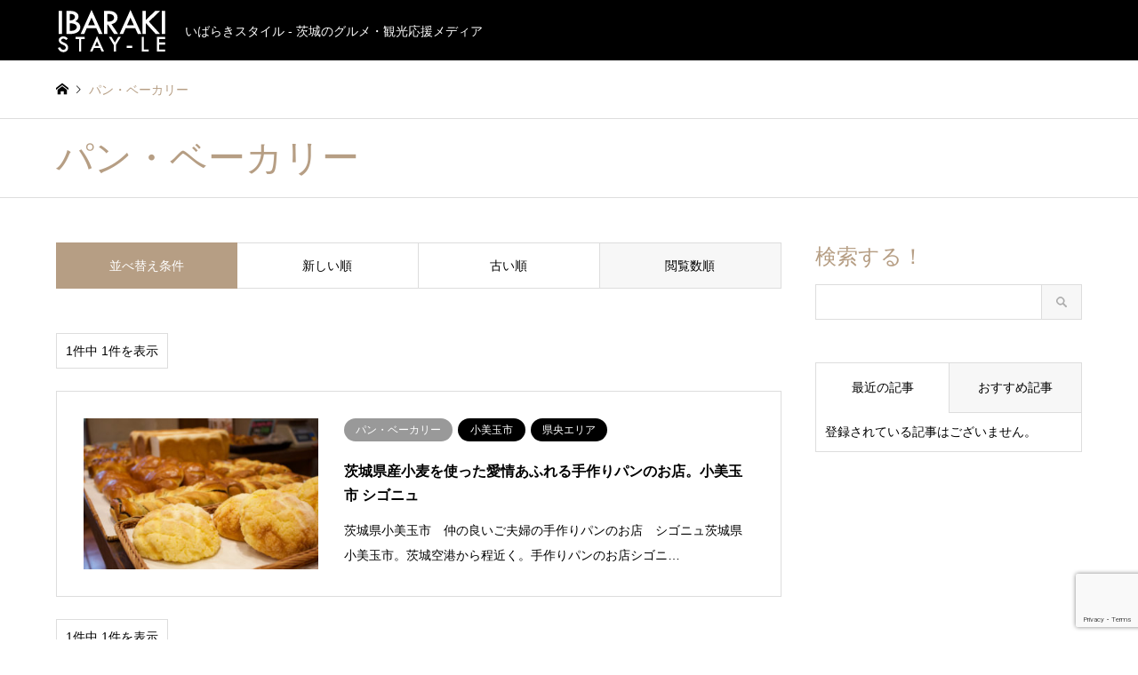

--- FILE ---
content_type: text/html; charset=UTF-8
request_url: https://ibaraki-stayle.net/genre/bread/?sort=views
body_size: 11586
content:
<!DOCTYPE html>
<html dir="ltr" lang="ja">
<head>
<meta charset="UTF-8">
<!--[if IE]><meta http-equiv="X-UA-Compatible" content="IE=edge"><![endif]-->
<meta name="viewport" content="width=device-width">

<meta name="description" content="いばらきスタイル - 茨城のグルメ・観光応援メディア">
<link rel="pingback" href="https://ibaraki-stayle.net/xmlrpc.php">
<link rel="shortcut icon" href="https://ibaraki-stayle.net/wp-content/uploads/2020/05/ibasta-favicon.gif">

		<!-- All in One SEO 4.3.0 - aioseo.com -->
		<title>パン・ベーカリー | IBARAKI STAY-LE</title>
		<meta name="robots" content="max-image-preview:large" />
		<meta name="google-site-verification" content="XQtTPYLLYuJwGktNRmXyOB6D1hsPRYwcaOJzA3eXa4U" />
		<meta name="msvalidate.01" content="98670E5A793D6A5462976C59FAF380F7" />
		<link rel="canonical" href="https://ibaraki-stayle.net/genre/bread/" />
		<meta name="generator" content="All in One SEO (AIOSEO) 4.3.0 " />
		<script type="application/ld+json" class="aioseo-schema">
			{"@context":"https:\/\/schema.org","@graph":[{"@type":"BreadcrumbList","@id":"https:\/\/ibaraki-stayle.net\/genre\/bread\/#breadcrumblist","itemListElement":[{"@type":"ListItem","@id":"https:\/\/ibaraki-stayle.net\/#listItem","position":1,"item":{"@type":"WebPage","@id":"https:\/\/ibaraki-stayle.net\/","name":"\u30db\u30fc\u30e0","description":"\u3044\u3070\u3089\u304d\u30b9\u30bf\u30a4\u30eb - \u8328\u57ce\u306e\u30b0\u30eb\u30e1\u30fb\u89b3\u5149\u5fdc\u63f4\u30e1\u30c7\u30a3\u30a2","url":"https:\/\/ibaraki-stayle.net\/"},"nextItem":"https:\/\/ibaraki-stayle.net\/genre\/bread\/#listItem"},{"@type":"ListItem","@id":"https:\/\/ibaraki-stayle.net\/genre\/bread\/#listItem","position":2,"item":{"@type":"WebPage","@id":"https:\/\/ibaraki-stayle.net\/genre\/bread\/","name":"\u30d1\u30f3\u30fb\u30d9\u30fc\u30ab\u30ea\u30fc","url":"https:\/\/ibaraki-stayle.net\/genre\/bread\/"},"previousItem":"https:\/\/ibaraki-stayle.net\/#listItem"}]},{"@type":"CollectionPage","@id":"https:\/\/ibaraki-stayle.net\/genre\/bread\/#collectionpage","url":"https:\/\/ibaraki-stayle.net\/genre\/bread\/","name":"\u30d1\u30f3\u30fb\u30d9\u30fc\u30ab\u30ea\u30fc | IBARAKI STAY-LE","inLanguage":"ja","isPartOf":{"@id":"https:\/\/ibaraki-stayle.net\/#website"},"breadcrumb":{"@id":"https:\/\/ibaraki-stayle.net\/genre\/bread\/#breadcrumblist"}},{"@type":"Organization","@id":"https:\/\/ibaraki-stayle.net\/#organization","name":"IBARAKI STAY-LE","url":"https:\/\/ibaraki-stayle.net\/"},{"@type":"WebSite","@id":"https:\/\/ibaraki-stayle.net\/#website","url":"https:\/\/ibaraki-stayle.net\/","name":"IBARAKI STAY-LE","description":"\u3044\u3070\u3089\u304d\u30b9\u30bf\u30a4\u30eb - \u8328\u57ce\u306e\u30b0\u30eb\u30e1\u30fb\u89b3\u5149\u5fdc\u63f4\u30e1\u30c7\u30a3\u30a2","inLanguage":"ja","publisher":{"@id":"https:\/\/ibaraki-stayle.net\/#organization"}}]}
		</script>
		<script type="text/javascript" >
			window.ga=window.ga||function(){(ga.q=ga.q||[]).push(arguments)};ga.l=+new Date;
			ga('create', "UA-50170482-7", 'auto');
			ga('send', 'pageview');
		</script>
		<script async src="https://www.google-analytics.com/analytics.js"></script>
		<!-- All in One SEO -->

<link rel="alternate" type="application/rss+xml" title="IBARAKI STAY-LE &raquo; フィード" href="https://ibaraki-stayle.net/feed/" />
<link rel="alternate" type="application/rss+xml" title="IBARAKI STAY-LE &raquo; コメントフィード" href="https://ibaraki-stayle.net/comments/feed/" />
<link rel="alternate" type="application/rss+xml" title="IBARAKI STAY-LE &raquo; パン・ベーカリー ジャンル のフィード" href="https://ibaraki-stayle.net/genre/bread/feed/" />
<script type="text/javascript">
window._wpemojiSettings = {"baseUrl":"https:\/\/s.w.org\/images\/core\/emoji\/14.0.0\/72x72\/","ext":".png","svgUrl":"https:\/\/s.w.org\/images\/core\/emoji\/14.0.0\/svg\/","svgExt":".svg","source":{"concatemoji":"https:\/\/ibaraki-stayle.net\/wp-includes\/js\/wp-emoji-release.min.js?ver=6.1.9"}};
/*! This file is auto-generated */
!function(e,a,t){var n,r,o,i=a.createElement("canvas"),p=i.getContext&&i.getContext("2d");function s(e,t){var a=String.fromCharCode,e=(p.clearRect(0,0,i.width,i.height),p.fillText(a.apply(this,e),0,0),i.toDataURL());return p.clearRect(0,0,i.width,i.height),p.fillText(a.apply(this,t),0,0),e===i.toDataURL()}function c(e){var t=a.createElement("script");t.src=e,t.defer=t.type="text/javascript",a.getElementsByTagName("head")[0].appendChild(t)}for(o=Array("flag","emoji"),t.supports={everything:!0,everythingExceptFlag:!0},r=0;r<o.length;r++)t.supports[o[r]]=function(e){if(p&&p.fillText)switch(p.textBaseline="top",p.font="600 32px Arial",e){case"flag":return s([127987,65039,8205,9895,65039],[127987,65039,8203,9895,65039])?!1:!s([55356,56826,55356,56819],[55356,56826,8203,55356,56819])&&!s([55356,57332,56128,56423,56128,56418,56128,56421,56128,56430,56128,56423,56128,56447],[55356,57332,8203,56128,56423,8203,56128,56418,8203,56128,56421,8203,56128,56430,8203,56128,56423,8203,56128,56447]);case"emoji":return!s([129777,127995,8205,129778,127999],[129777,127995,8203,129778,127999])}return!1}(o[r]),t.supports.everything=t.supports.everything&&t.supports[o[r]],"flag"!==o[r]&&(t.supports.everythingExceptFlag=t.supports.everythingExceptFlag&&t.supports[o[r]]);t.supports.everythingExceptFlag=t.supports.everythingExceptFlag&&!t.supports.flag,t.DOMReady=!1,t.readyCallback=function(){t.DOMReady=!0},t.supports.everything||(n=function(){t.readyCallback()},a.addEventListener?(a.addEventListener("DOMContentLoaded",n,!1),e.addEventListener("load",n,!1)):(e.attachEvent("onload",n),a.attachEvent("onreadystatechange",function(){"complete"===a.readyState&&t.readyCallback()})),(e=t.source||{}).concatemoji?c(e.concatemoji):e.wpemoji&&e.twemoji&&(c(e.twemoji),c(e.wpemoji)))}(window,document,window._wpemojiSettings);
</script>
<style type="text/css">
img.wp-smiley,
img.emoji {
	display: inline !important;
	border: none !important;
	box-shadow: none !important;
	height: 1em !important;
	width: 1em !important;
	margin: 0 0.07em !important;
	vertical-align: -0.1em !important;
	background: none !important;
	padding: 0 !important;
}
</style>
	<link rel='stylesheet' id='style-css' href='https://ibaraki-stayle.net/wp-content/themes/gensen_tcd050/style.css?ver=1.12.1' type='text/css' media='all' />
<link rel='stylesheet' id='vkExUnit_common_style-css' href='https://ibaraki-stayle.net/wp-content/plugins/vk-all-in-one-expansion-unit/assets/css/vkExUnit_style.css?ver=9.87.0.1' type='text/css' media='all' />
<style id='vkExUnit_common_style-inline-css' type='text/css'>
:root {--ver_page_top_button_url:url(https://ibaraki-stayle.net/wp-content/plugins/vk-all-in-one-expansion-unit/assets/images/to-top-btn-icon.svg);}@font-face {font-weight: normal;font-style: normal;font-family: "vk_sns";src: url("https://ibaraki-stayle.net/wp-content/plugins/vk-all-in-one-expansion-unit/inc/sns/icons/fonts/vk_sns.eot?-bq20cj");src: url("https://ibaraki-stayle.net/wp-content/plugins/vk-all-in-one-expansion-unit/inc/sns/icons/fonts/vk_sns.eot?#iefix-bq20cj") format("embedded-opentype"),url("https://ibaraki-stayle.net/wp-content/plugins/vk-all-in-one-expansion-unit/inc/sns/icons/fonts/vk_sns.woff?-bq20cj") format("woff"),url("https://ibaraki-stayle.net/wp-content/plugins/vk-all-in-one-expansion-unit/inc/sns/icons/fonts/vk_sns.ttf?-bq20cj") format("truetype"),url("https://ibaraki-stayle.net/wp-content/plugins/vk-all-in-one-expansion-unit/inc/sns/icons/fonts/vk_sns.svg?-bq20cj#vk_sns") format("svg");}
</style>
<link rel='stylesheet' id='wp-block-library-css' href='https://ibaraki-stayle.net/wp-includes/css/dist/block-library/style.min.css?ver=6.1.9' type='text/css' media='all' />
<link rel='stylesheet' id='classic-theme-styles-css' href='https://ibaraki-stayle.net/wp-includes/css/classic-themes.min.css?ver=1' type='text/css' media='all' />
<style id='global-styles-inline-css' type='text/css'>
body{--wp--preset--color--black: #000000;--wp--preset--color--cyan-bluish-gray: #abb8c3;--wp--preset--color--white: #ffffff;--wp--preset--color--pale-pink: #f78da7;--wp--preset--color--vivid-red: #cf2e2e;--wp--preset--color--luminous-vivid-orange: #ff6900;--wp--preset--color--luminous-vivid-amber: #fcb900;--wp--preset--color--light-green-cyan: #7bdcb5;--wp--preset--color--vivid-green-cyan: #00d084;--wp--preset--color--pale-cyan-blue: #8ed1fc;--wp--preset--color--vivid-cyan-blue: #0693e3;--wp--preset--color--vivid-purple: #9b51e0;--wp--preset--gradient--vivid-cyan-blue-to-vivid-purple: linear-gradient(135deg,rgba(6,147,227,1) 0%,rgb(155,81,224) 100%);--wp--preset--gradient--light-green-cyan-to-vivid-green-cyan: linear-gradient(135deg,rgb(122,220,180) 0%,rgb(0,208,130) 100%);--wp--preset--gradient--luminous-vivid-amber-to-luminous-vivid-orange: linear-gradient(135deg,rgba(252,185,0,1) 0%,rgba(255,105,0,1) 100%);--wp--preset--gradient--luminous-vivid-orange-to-vivid-red: linear-gradient(135deg,rgba(255,105,0,1) 0%,rgb(207,46,46) 100%);--wp--preset--gradient--very-light-gray-to-cyan-bluish-gray: linear-gradient(135deg,rgb(238,238,238) 0%,rgb(169,184,195) 100%);--wp--preset--gradient--cool-to-warm-spectrum: linear-gradient(135deg,rgb(74,234,220) 0%,rgb(151,120,209) 20%,rgb(207,42,186) 40%,rgb(238,44,130) 60%,rgb(251,105,98) 80%,rgb(254,248,76) 100%);--wp--preset--gradient--blush-light-purple: linear-gradient(135deg,rgb(255,206,236) 0%,rgb(152,150,240) 100%);--wp--preset--gradient--blush-bordeaux: linear-gradient(135deg,rgb(254,205,165) 0%,rgb(254,45,45) 50%,rgb(107,0,62) 100%);--wp--preset--gradient--luminous-dusk: linear-gradient(135deg,rgb(255,203,112) 0%,rgb(199,81,192) 50%,rgb(65,88,208) 100%);--wp--preset--gradient--pale-ocean: linear-gradient(135deg,rgb(255,245,203) 0%,rgb(182,227,212) 50%,rgb(51,167,181) 100%);--wp--preset--gradient--electric-grass: linear-gradient(135deg,rgb(202,248,128) 0%,rgb(113,206,126) 100%);--wp--preset--gradient--midnight: linear-gradient(135deg,rgb(2,3,129) 0%,rgb(40,116,252) 100%);--wp--preset--duotone--dark-grayscale: url('#wp-duotone-dark-grayscale');--wp--preset--duotone--grayscale: url('#wp-duotone-grayscale');--wp--preset--duotone--purple-yellow: url('#wp-duotone-purple-yellow');--wp--preset--duotone--blue-red: url('#wp-duotone-blue-red');--wp--preset--duotone--midnight: url('#wp-duotone-midnight');--wp--preset--duotone--magenta-yellow: url('#wp-duotone-magenta-yellow');--wp--preset--duotone--purple-green: url('#wp-duotone-purple-green');--wp--preset--duotone--blue-orange: url('#wp-duotone-blue-orange');--wp--preset--font-size--small: 13px;--wp--preset--font-size--medium: 20px;--wp--preset--font-size--large: 36px;--wp--preset--font-size--x-large: 42px;--wp--preset--spacing--20: 0.44rem;--wp--preset--spacing--30: 0.67rem;--wp--preset--spacing--40: 1rem;--wp--preset--spacing--50: 1.5rem;--wp--preset--spacing--60: 2.25rem;--wp--preset--spacing--70: 3.38rem;--wp--preset--spacing--80: 5.06rem;}:where(.is-layout-flex){gap: 0.5em;}body .is-layout-flow > .alignleft{float: left;margin-inline-start: 0;margin-inline-end: 2em;}body .is-layout-flow > .alignright{float: right;margin-inline-start: 2em;margin-inline-end: 0;}body .is-layout-flow > .aligncenter{margin-left: auto !important;margin-right: auto !important;}body .is-layout-constrained > .alignleft{float: left;margin-inline-start: 0;margin-inline-end: 2em;}body .is-layout-constrained > .alignright{float: right;margin-inline-start: 2em;margin-inline-end: 0;}body .is-layout-constrained > .aligncenter{margin-left: auto !important;margin-right: auto !important;}body .is-layout-constrained > :where(:not(.alignleft):not(.alignright):not(.alignfull)){max-width: var(--wp--style--global--content-size);margin-left: auto !important;margin-right: auto !important;}body .is-layout-constrained > .alignwide{max-width: var(--wp--style--global--wide-size);}body .is-layout-flex{display: flex;}body .is-layout-flex{flex-wrap: wrap;align-items: center;}body .is-layout-flex > *{margin: 0;}:where(.wp-block-columns.is-layout-flex){gap: 2em;}.has-black-color{color: var(--wp--preset--color--black) !important;}.has-cyan-bluish-gray-color{color: var(--wp--preset--color--cyan-bluish-gray) !important;}.has-white-color{color: var(--wp--preset--color--white) !important;}.has-pale-pink-color{color: var(--wp--preset--color--pale-pink) !important;}.has-vivid-red-color{color: var(--wp--preset--color--vivid-red) !important;}.has-luminous-vivid-orange-color{color: var(--wp--preset--color--luminous-vivid-orange) !important;}.has-luminous-vivid-amber-color{color: var(--wp--preset--color--luminous-vivid-amber) !important;}.has-light-green-cyan-color{color: var(--wp--preset--color--light-green-cyan) !important;}.has-vivid-green-cyan-color{color: var(--wp--preset--color--vivid-green-cyan) !important;}.has-pale-cyan-blue-color{color: var(--wp--preset--color--pale-cyan-blue) !important;}.has-vivid-cyan-blue-color{color: var(--wp--preset--color--vivid-cyan-blue) !important;}.has-vivid-purple-color{color: var(--wp--preset--color--vivid-purple) !important;}.has-black-background-color{background-color: var(--wp--preset--color--black) !important;}.has-cyan-bluish-gray-background-color{background-color: var(--wp--preset--color--cyan-bluish-gray) !important;}.has-white-background-color{background-color: var(--wp--preset--color--white) !important;}.has-pale-pink-background-color{background-color: var(--wp--preset--color--pale-pink) !important;}.has-vivid-red-background-color{background-color: var(--wp--preset--color--vivid-red) !important;}.has-luminous-vivid-orange-background-color{background-color: var(--wp--preset--color--luminous-vivid-orange) !important;}.has-luminous-vivid-amber-background-color{background-color: var(--wp--preset--color--luminous-vivid-amber) !important;}.has-light-green-cyan-background-color{background-color: var(--wp--preset--color--light-green-cyan) !important;}.has-vivid-green-cyan-background-color{background-color: var(--wp--preset--color--vivid-green-cyan) !important;}.has-pale-cyan-blue-background-color{background-color: var(--wp--preset--color--pale-cyan-blue) !important;}.has-vivid-cyan-blue-background-color{background-color: var(--wp--preset--color--vivid-cyan-blue) !important;}.has-vivid-purple-background-color{background-color: var(--wp--preset--color--vivid-purple) !important;}.has-black-border-color{border-color: var(--wp--preset--color--black) !important;}.has-cyan-bluish-gray-border-color{border-color: var(--wp--preset--color--cyan-bluish-gray) !important;}.has-white-border-color{border-color: var(--wp--preset--color--white) !important;}.has-pale-pink-border-color{border-color: var(--wp--preset--color--pale-pink) !important;}.has-vivid-red-border-color{border-color: var(--wp--preset--color--vivid-red) !important;}.has-luminous-vivid-orange-border-color{border-color: var(--wp--preset--color--luminous-vivid-orange) !important;}.has-luminous-vivid-amber-border-color{border-color: var(--wp--preset--color--luminous-vivid-amber) !important;}.has-light-green-cyan-border-color{border-color: var(--wp--preset--color--light-green-cyan) !important;}.has-vivid-green-cyan-border-color{border-color: var(--wp--preset--color--vivid-green-cyan) !important;}.has-pale-cyan-blue-border-color{border-color: var(--wp--preset--color--pale-cyan-blue) !important;}.has-vivid-cyan-blue-border-color{border-color: var(--wp--preset--color--vivid-cyan-blue) !important;}.has-vivid-purple-border-color{border-color: var(--wp--preset--color--vivid-purple) !important;}.has-vivid-cyan-blue-to-vivid-purple-gradient-background{background: var(--wp--preset--gradient--vivid-cyan-blue-to-vivid-purple) !important;}.has-light-green-cyan-to-vivid-green-cyan-gradient-background{background: var(--wp--preset--gradient--light-green-cyan-to-vivid-green-cyan) !important;}.has-luminous-vivid-amber-to-luminous-vivid-orange-gradient-background{background: var(--wp--preset--gradient--luminous-vivid-amber-to-luminous-vivid-orange) !important;}.has-luminous-vivid-orange-to-vivid-red-gradient-background{background: var(--wp--preset--gradient--luminous-vivid-orange-to-vivid-red) !important;}.has-very-light-gray-to-cyan-bluish-gray-gradient-background{background: var(--wp--preset--gradient--very-light-gray-to-cyan-bluish-gray) !important;}.has-cool-to-warm-spectrum-gradient-background{background: var(--wp--preset--gradient--cool-to-warm-spectrum) !important;}.has-blush-light-purple-gradient-background{background: var(--wp--preset--gradient--blush-light-purple) !important;}.has-blush-bordeaux-gradient-background{background: var(--wp--preset--gradient--blush-bordeaux) !important;}.has-luminous-dusk-gradient-background{background: var(--wp--preset--gradient--luminous-dusk) !important;}.has-pale-ocean-gradient-background{background: var(--wp--preset--gradient--pale-ocean) !important;}.has-electric-grass-gradient-background{background: var(--wp--preset--gradient--electric-grass) !important;}.has-midnight-gradient-background{background: var(--wp--preset--gradient--midnight) !important;}.has-small-font-size{font-size: var(--wp--preset--font-size--small) !important;}.has-medium-font-size{font-size: var(--wp--preset--font-size--medium) !important;}.has-large-font-size{font-size: var(--wp--preset--font-size--large) !important;}.has-x-large-font-size{font-size: var(--wp--preset--font-size--x-large) !important;}
.wp-block-navigation a:where(:not(.wp-element-button)){color: inherit;}
:where(.wp-block-columns.is-layout-flex){gap: 2em;}
.wp-block-pullquote{font-size: 1.5em;line-height: 1.6;}
</style>
<link rel='stylesheet' id='contact-form-7-css' href='https://ibaraki-stayle.net/wp-content/plugins/contact-form-7/includes/css/styles.css?ver=5.7.3' type='text/css' media='all' />
<link rel='stylesheet' id='tcd-maps-css' href='https://ibaraki-stayle.net/wp-content/plugins/tcd-google-maps/admin.css?ver=6.1.9' type='text/css' media='all' />
<link rel='stylesheet' id='veu-cta-css' href='https://ibaraki-stayle.net/wp-content/plugins/vk-all-in-one-expansion-unit/inc/call-to-action/package/assets/css/style.css?ver=9.87.0.1' type='text/css' media='all' />
<script type='text/javascript' src='https://ibaraki-stayle.net/wp-includes/js/jquery/jquery.min.js?ver=3.6.1' id='jquery-core-js'></script>
<script type='text/javascript' src='https://ibaraki-stayle.net/wp-includes/js/jquery/jquery-migrate.min.js?ver=3.3.2' id='jquery-migrate-js'></script>
<link rel="https://api.w.org/" href="https://ibaraki-stayle.net/wp-json/" /><link rel="alternate" type="application/json" href="https://ibaraki-stayle.net/wp-json/wp/v2/genre/74" />
<link rel="stylesheet" href="https://ibaraki-stayle.net/wp-content/themes/gensen_tcd050/css/design-plus.css?ver=1.12.1">
<link rel="stylesheet" href="https://ibaraki-stayle.net/wp-content/themes/gensen_tcd050/css/sns-botton.css?ver=1.12.1">
<link rel="stylesheet" href="https://ibaraki-stayle.net/wp-content/themes/gensen_tcd050/css/responsive.css?ver=1.12.1">
<link rel="stylesheet" href="https://ibaraki-stayle.net/wp-content/themes/gensen_tcd050/css/footer-bar.css?ver=1.12.1">

<script src="https://ibaraki-stayle.net/wp-content/themes/gensen_tcd050/js/jquery.easing.1.3.js?ver=1.12.1"></script>
<script src="https://ibaraki-stayle.net/wp-content/themes/gensen_tcd050/js/jquery.textOverflowEllipsis.js?ver=1.12.1"></script>
<script src="https://ibaraki-stayle.net/wp-content/themes/gensen_tcd050/js/jscript.js?ver=1.12.1"></script>
<script src="https://ibaraki-stayle.net/wp-content/themes/gensen_tcd050/js/comment.js?ver=1.12.1"></script>
<script src="https://ibaraki-stayle.net/wp-content/themes/gensen_tcd050/js/jquery.chosen.min.js?ver=1.12.1"></script>
<link rel="stylesheet" href="https://ibaraki-stayle.net/wp-content/themes/gensen_tcd050/css/jquery.chosen.css?ver=1.12.1">

<style type="text/css">
body, input, textarea, select { font-family: Arial, "Hiragino Kaku Gothic ProN", "ヒラギノ角ゴ ProN W3", "メイリオ", Meiryo, sans-serif; }
.rich_font { font-family: "Times New Roman" , "游明朝" , "Yu Mincho" , "游明朝体" , "YuMincho" , "ヒラギノ明朝 Pro W3" , "Hiragino Mincho Pro" , "HiraMinProN-W3" , "HGS明朝E" , "ＭＳ Ｐ明朝" , "MS PMincho" , serif; font-weight:500; }

#header_logo #logo_text .logo { font-size:36px; }
#header_logo_fix #logo_text_fixed .logo { font-size:36px; }
#footer_logo .logo_text { font-size:36px; }
#post_title { font-size:30px; }
.post_content { font-size:14px; }
#archive_headline { font-size:42px; }
#archive_desc { font-size:14px; }
  
@media screen and (max-width:1024px) {
  #header_logo #logo_text .logo { font-size:26px; }
  #header_logo_fix #logo_text_fixed .logo { font-size:26px; }
  #footer_logo .logo_text { font-size:26px; }
  #post_title { font-size:16px; }
  .post_content { font-size:14px; }
  #archive_headline { font-size:20px; }
  #archive_desc { font-size:14px; }
}




.image {
overflow: hidden;
-webkit-backface-visibility: hidden;
backface-visibility: hidden;
-webkit-transition-duration: .35s;
-moz-transition-duration: .35s;
-ms-transition-duration: .35s;
-o-transition-duration: .35s;
transition-duration: .35s;
}
.image img {
-webkit-backface-visibility: hidden;
backface-visibility: hidden;
-webkit-transform: scale(1);
-webkit-transition-property: opacity, scale, -webkit-transform, transform;
-webkit-transition-duration: .35s;
-moz-transform: scale(1);
-moz-transition-property: opacity, scale, -moz-transform, transform;
-moz-transition-duration: .35s;
-ms-transform: scale(1);
-ms-transition-property: opacity, scale, -ms-transform, transform;
-ms-transition-duration: .35s;
-o-transform: scale(1);
-o-transition-property: opacity, scale, -o-transform, transform;
-o-transition-duration: .35s;
transform: scale(1);
transition-property: opacity, scale, transform;
transition-duration: .35s;
}
.image:hover img, a:hover .image img {
-webkit-transform: scale(1.2);
-moz-transform: scale(1.2);
-ms-transform: scale(1.2);
-o-transform: scale(1.2);
transform: scale(1.2);
}
.introduce_list_col a:hover .image img {
-webkit-transform: scale(1.2) translate3d(-41.66%, 0, 0);
-moz-transform: scale(1.2) translate3d(-41.66%, 0, 0);
-ms-transform: scale(1.2) translate3d(-41.66%, 0, 0);
-o-transform: scale(1.2) translate3d(-41.66%, 0, 0);
transform: scale(1.2) translate3d(-41.66%, 0, 0);
}


.archive_filter .button input:hover, .archive_sort dt,#post_pagination p, #post_pagination a:hover, #return_top a, .c-pw__btn,
#comment_header ul li a:hover, #comment_header ul li.comment_switch_active a, #comment_header #comment_closed p,
#introduce_slider .slick-dots li button:hover, #introduce_slider .slick-dots li.slick-active button
{ background-color:#b69e84; }

#comment_header ul li.comment_switch_active a, #comment_header #comment_closed p, #guest_info input:focus, #comment_textarea textarea:focus
{ border-color:#b69e84; }

#comment_header ul li.comment_switch_active a:after, #comment_header #comment_closed p:after
{ border-color:#b69e84 transparent transparent transparent; }

.header_search_inputs .chosen-results li[data-option-array-index="0"]
{ background-color:#b69e84 !important; border-color:#b69e84; }

a:hover, #bread_crumb li a:hover, #bread_crumb li.home a:hover:before, #bread_crumb li.last,
#archive_headline, .archive_header .headline, .archive_filter_headline, #related_post .headline,
#introduce_header .headline, .introduce_list_col .info .title, .introduce_archive_banner_link a:hover,
#recent_news .headline, #recent_news li a:hover, #comment_headline,
.side_headline, ul.banner_list li a:hover .caption, .footer_headline, .footer_widget a:hover,
#index_news .entry-date, #index_news_mobile .entry-date, .cb_content-carousel a:hover .image .title
{ color:#b69e84; }

#index_news_mobile .archive_link a:hover, .cb_content-blog_list .archive_link a:hover, #load_post a:hover, #submit_comment:hover, .c-pw__btn:hover
{ background-color:#92785f; }

#header_search select:focus, .header_search_inputs .chosen-with-drop .chosen-single span, #footer_contents a:hover, #footer_nav a:hover, #footer_social_link li:hover:before,
#header_slider .slick-arrow:hover, .cb_content-carousel .slick-arrow:hover
{ color:#92785f; }

.post_content a, .custom-html-widget a { color:#b69e84; }

#header_search, #index_header_search { background-color:#222222; }

#footer_nav { background-color:#F7F7F7; }
#footer_contents { background-color:#222222; }

#header_search_submit { background-color:rgba(0,0,0,0); }
#header_search_submit:hover { background-color:rgba(146,120,95,1.0); }
.cat-category { background-color:#999999 !important; }
.cat-genre { background-color:#999999 !important; }
.cat-s-area { background-color:#000000 !important; }
.cat-special { background-color:#49240d !important; }

@media only screen and (min-width:1025px) {
  #global_menu ul ul a { background-color:#b69e84; }
  #global_menu ul ul a:hover, #global_menu ul ul .current-menu-item > a { background-color:#92785f; }
  #header_top { background-color:#000000; }
  .has_header_content #header_top { background-color:rgba(0,0,0,0.8); }
  .fix_top.header_fix #header_top { background-color:rgba(0,0,0,0.8); }
  #header_logo a, #global_menu > ul > li > a { color:#ffffff; }
  #header_logo_fix a, .fix_top.header_fix #global_menu > ul > li > a { color:#ffffff; }
  .has_header_content #index_header_search { background-color:rgba(34,34,34,0.6); }
}
@media screen and (max-width:1024px) {
  #global_menu { background-color:#b69e84; }
  #global_menu a:hover, #global_menu .current-menu-item > a { background-color:#92785f; }
  #header_top { background-color:#000000; }
  #header_top a, #header_top a:before { color:#ffffff !important; }
  .mobile_fix_top.header_fix #header_top, .mobile_fix_top.header_fix #header.active #header_top { background-color:rgba(0,0,0,0.8); }
  .mobile_fix_top.header_fix #header_top a, .mobile_fix_top.header_fix #header_top a:before { color:#ffffff !important; }
  .archive_sort dt { color:#b69e84; }
  .post-type-archive-news #recent_news .show_date li .date { color:#b69e84; }
}



</style>

<script src="https://ibaraki-stayle.net/wp-content/themes/gensen_tcd050/js/imagesloaded.pkgd.min.js?ver=1.12.1"></script>
<script data-ad-client="ca-pub-8941384182516040" async src="https://pagead2.googlesyndication.com/pagead/js/adsbygoogle.js"></script>
</head>
<body id="body" class="archive tax-genre term-bread term-74">


 <div id="header">
  <div id="header_top">
   <div class="inner clearfix">
    <div id="header_logo">
     <div id="logo_image">
 <h1 class="logo">
  <a href="https://ibaraki-stayle.net/" title="IBARAKI STAY-LE" data-label="IBARAKI STAY-LE"><img src="https://ibaraki-stayle.net/wp-content/uploads/2020/05/ibasta-logo2WT.png?1770062123" alt="IBARAKI STAY-LE" title="IBARAKI STAY-LE" /><span class="desc">いばらきスタイル - 茨城のグルメ・観光応援メディア</span></a>
 </h1>
</div>
    </div>
    <div id="header_logo_fix">
     <div id="logo_image_fixed">
 <p class="logo rich_font"><a href="https://ibaraki-stayle.net/" title="IBARAKI STAY-LE"><img src="https://ibaraki-stayle.net/wp-content/uploads/2020/05/ibasta-logo2WT.png?1770062123" alt="IBARAKI STAY-LE" title="IBARAKI STAY-LE" /></a></p>
</div>
    </div>
    <a href="#" class="menu_button"><span>menu</span></a>
    <div id="global_menu">
         </div>
   </div>
  </div>
 </div><!-- END #header -->

 <div id="main_contents" class="clearfix">


<div id="breadcrumb">
 <ul class="inner clearfix" itemscope itemtype="http://schema.org/BreadcrumbList">
  <li itemprop="itemListElement" itemscope itemtype="http://schema.org/ListItem" class="home"><a itemprop="item" href="https://ibaraki-stayle.net/"><span itemprop="name">ホーム</span></a><meta itemprop="position" content="1" /></li>

  <li itemprop="itemListElement" itemscope itemtype="http://schema.org/ListItem" class="last"><span itemprop="name">パン・ベーカリー</span><meta itemprop="position" content="3" /></li>

 </ul>
</div>

<div class="archive_header">
 <div class="inner">
  <h2 class="headline rich_font">パン・ベーカリー</h2>
 </div>
</div>

<div id="main_col" class="clearfix">

 <div id="left_col" class="custom_search_results">


 <dl class="archive_sort clearfix">
  <dt>並べ替え条件</dt>
  <dd><a href="/genre/bread/?sort=date_desc">新しい順</a></dd>
  <dd><a href="/genre/bread/?sort=date_asc">古い順</a></dd>
  <dd><a href="/genre/bread/?sort=views" class="active">閲覧数順</a></dd>
 </dl>

<div class="page_navi2 clearfix">
 <p>1件中 1件を表示</p>
</div>

 <ol id="post_list2">

  <li class="article">
   <a href="https://ibaraki-stayle.net/stayle/cigogne/" title="茨城県産小麦を使った愛情あふれる手作りパンのお店。小美玉市 シゴニュ" class="clearfix">
    <div class="image">
     <img width="336" height="216" src="https://ibaraki-stayle.net/wp-content/uploads/2020/06/IMG_9534X-336x216.jpg" class="attachment-size2 size-size2 wp-post-image" alt="" decoding="async" />    </div>
    <div class="info">
    <ul class="meta clearfix"><li class="cat"><span class="cat-genre" data-href="https://ibaraki-stayle.net/genre/bread/" title="パン・ベーカリー">パン・ベーカリー</span></li><li class="cat"><span class="cat-s-area" data-href="https://ibaraki-stayle.net/s-area/omitama/" title="小美玉市">小美玉市</span><span class="cat-s-area" data-href="https://ibaraki-stayle.net/s-area/central/" title="県央エリア">県央エリア</span></li></ul>
     <h3 class="title">茨城県産小麦を使った愛情あふれる手作りパンのお店。小美玉市 シゴニュ</h3>
     <p class="excerpt">茨城県小美玉市　仲の良いご夫婦の手作りパンのお店　シゴニュ茨城県小美玉市。茨城空港から程近く。手作りパンのお店シゴニ…</p>
    </div>
   </a>
  </li>

 </ol><!-- END #post_list2 -->

<div class="page_navi2 clearfix">
 <p>1件中 1件を表示</p>
</div>


</div><!-- END #left_col -->

 <div id="side_col">
  <div class="widget side_widget clearfix widget_search" id="search-2">
<h3 class="side_headline rich_font">検索する！</h3>
<form role="search" method="get" id="searchform" class="searchform" action="https://ibaraki-stayle.net/">
				<div>
					<label class="screen-reader-text" for="s">検索:</label>
					<input type="text" value="" name="s" id="s" />
					<input type="submit" id="searchsubmit" value="検索" />
				</div>
			</form></div>
<div class="widget side_widget clearfix styled_post_list1_widget" id="styled_post_list1_widget-3">
<input type="radio" id="styled_post_list1_widget-3-recent_post" name="styled_post_list1_widget-3-tab-radio" class="tab-radio tab-radio-recent_post" checked="checked" /><input type="radio" id="styled_post_list1_widget-3-recommend_post" name="styled_post_list1_widget-3-tab-radio" class="tab-radio tab-radio-recommend_post" />
<ol class="styled_post_list1_tabs">
 <li class="tab-label-recent_post"><label for="styled_post_list1_widget-3-recent_post">最近の記事</label></li>
 <li class="tab-label-recommend_post"><label for="styled_post_list1_widget-3-recommend_post">おすすめ記事</label></li>
</ol>
<ol class="styled_post_list1 tab-content-recent_post">
 <li class="no_post">登録されている記事はございません。</li>
</ol>
<ol class="styled_post_list1 tab-content-recommend_post">
 <li class="no_post">登録されている記事はございません。</li>
</ol>
</div>
<div class="widget side_widget clearfix ml_ad_widget" id="ml_ad_widget-2">
<script async src="https://pagead2.googlesyndication.com/pagead/js/adsbygoogle.js"></script>
<!-- ibastaADs -->
<ins class="adsbygoogle"
     style="display:block"
     data-ad-client="ca-pub-8941384182516040"
     data-ad-slot="4130873667"
     data-ad-format="auto"
     data-full-width-responsive="true"></ins>
<script>
     (adsbygoogle = window.adsbygoogle || []).push({});
</script></div>
 </div>

</div><!-- END #main_col -->


 </div><!-- END #main_contents -->

 <div id="footer">

  <div id="footer_nav">
   <div class="inner">
    <div class="footer_nav_cols clearfix">
     <div class="footer_nav_col footer_nav_1 footer_nav_s-area footer_nav_type2">
      <div class="headline" style="background:#000000;">エリア</div>
      <ul>
       <li><a href="https://ibaraki-stayle.net/s-area/northern/">県北エリア</a><ul><li><a href="https://ibaraki-stayle.net/s-area/hitachinaka/">ひたちなか市</a></li><li><a href="https://ibaraki-stayle.net/s-area/kita-ibaraki/">北茨城市</a></li><li><a href="https://ibaraki-stayle.net/s-area/daigo/">大子町</a></li><li><a href="https://ibaraki-stayle.net/s-area/hitachi-ohmiya/">常陸大宮市</a></li><li><a href="https://ibaraki-stayle.net/s-area/hitachi-ohta/">常陸太田市</a></li><li><a href="https://ibaraki-stayle.net/s-area/hitachi/">日立市</a></li><li><a href="https://ibaraki-stayle.net/s-area/tokai/">東海村</a></li><li><a href="https://ibaraki-stayle.net/s-area/naka/">那珂市</a></li><li><a href="https://ibaraki-stayle.net/s-area/takahagi/">高萩市</a></li></ul></li>
       <li><a href="https://ibaraki-stayle.net/s-area/southern/">県南エリア</a><ul><li><a href="https://ibaraki-stayle.net/s-area/kasumigaura/">かすみがうら市</a></li><li><a href="https://ibaraki-stayle.net/s-area/tsukubamirai/">つくばみらい市</a></li><li><a href="https://ibaraki-stayle.net/s-area/tsukuba/">つくば市</a></li><li><a href="https://ibaraki-stayle.net/s-area/tonemachi/">利根町</a></li><li><a href="https://ibaraki-stayle.net/s-area/toride/">取手市</a></li><li><a href="https://ibaraki-stayle.net/s-area/tsuchiura/">土浦市</a></li><li><a href="https://ibaraki-stayle.net/s-area/moriya/">守谷市</a></li><li><a href="https://ibaraki-stayle.net/s-area/kawachi/">河内町</a></li><li><a href="https://ibaraki-stayle.net/s-area/ushiku/">牛久市</a></li><li><a href="https://ibaraki-stayle.net/s-area/ishioka/">石岡市</a></li><li><a href="https://ibaraki-stayle.net/s-area/inashiki/">稲敷市</a></li><li><a href="https://ibaraki-stayle.net/s-area/miho/">美浦村</a></li><li><a href="https://ibaraki-stayle.net/s-area/ami/">阿見町</a></li><li><a href="https://ibaraki-stayle.net/s-area/ryugasaki/">龍ケ崎市</a></li></ul></li>
       <li><a href="https://ibaraki-stayle.net/s-area/central/">県央エリア</a><ul><li><a href="https://ibaraki-stayle.net/s-area/shirosato/">城里町</a></li><li><a href="https://ibaraki-stayle.net/s-area/oharai/">大洗町</a></li><li><a href="https://ibaraki-stayle.net/s-area/omitama/">小美玉市</a></li><li><a href="https://ibaraki-stayle.net/s-area/mito/">水戸市</a></li><li><a href="https://ibaraki-stayle.net/s-area/kasama/">笠間市</a></li><li><a href="https://ibaraki-stayle.net/s-area/ibaraki-machi/">茨城町</a></li></ul></li>
       <li><a href="https://ibaraki-stayle.net/s-area/western/">県西エリア</a><ul><li><a href="https://ibaraki-stayle.net/s-area/shimotsuma/">下妻市</a></li><li><a href="https://ibaraki-stayle.net/s-area/goka/">五霞町</a></li><li><a href="https://ibaraki-stayle.net/s-area/yachiyo/">八千代町</a></li><li><a href="https://ibaraki-stayle.net/s-area/koga/">古河市</a></li><li><a href="https://ibaraki-stayle.net/s-area/bandou/">坂東市</a></li><li><a href="https://ibaraki-stayle.net/s-area/sakai/">境町</a></li><li><a href="https://ibaraki-stayle.net/s-area/jousou/">常総市</a></li><li><a href="https://ibaraki-stayle.net/s-area/sakuragawa/">桜川市</a></li><li><a href="https://ibaraki-stayle.net/s-area/chikusei/">筑西市</a></li><li><a href="https://ibaraki-stayle.net/s-area/yuuki/">結城市</a></li></ul></li>
       <li><a href="https://ibaraki-stayle.net/s-area/rokko/">鹿行エリア</a><ul><li><a href="https://ibaraki-stayle.net/s-area/itako/">潮来市</a></li><li><a href="https://ibaraki-stayle.net/s-area/kamisu/">神栖市</a></li><li><a href="https://ibaraki-stayle.net/s-area/namegata/">行方市</a></li><li><a href="https://ibaraki-stayle.net/s-area/hokota/">鉾田市</a></li><li><a href="https://ibaraki-stayle.net/s-area/kashima/">鹿島市</a></li></ul></li>
      </ul>
     </div>
     <div class="footer_nav_col footer_nav_2 footer_nav_genre footer_nav_type1">
      <div class="headline" style="background:#999999;">ジャンル</div>
      <ul class="clearfix">
       <li><a href="https://ibaraki-stayle.net/genre/asian_esnic/">アジアン・エスニック</a></li>
       <li><a href="https://ibaraki-stayle.net/genre/cafe/">カフェ・喫茶店</a></li>
       <li><a href="https://ibaraki-stayle.net/genre/sweets/">スイーツ</a></li>
       <li><a href="https://ibaraki-stayle.net/genre/take_out/">テイクアウト</a></li>
       <li><a href="https://ibaraki-stayle.net/genre/bread/">パン・ベーカリー</a></li>
       <li><a href="https://ibaraki-stayle.net/genre/hotel/">ホテル/旅館</a></li>
       <li><a href="https://ibaraki-stayle.net/genre/ramen/">ラーメン</a></li>
       <li><a href="https://ibaraki-stayle.net/genre/restaurant/">レストラン</a></li>
       <li><a href="https://ibaraki-stayle.net/genre/chinese/">中華料理</a></li>
       <li><a href="https://ibaraki-stayle.net/genre/japanese/">和食</a></li>
       <li><a href="https://ibaraki-stayle.net/genre/izakaya/">居酒屋・バー</a></li>
       <li><a href="https://ibaraki-stayle.net/genre/western/">洋食・西洋料理</a></li>
       <li><a href="https://ibaraki-stayle.net/genre/yakiniku/">焼肉</a></li>
       <li><a href="https://ibaraki-stayle.net/genre/%e9%a3%9f%e5%93%81%e3%83%a1%e3%83%bc%e3%82%ab%e3%83%bc/">食品メーカー</a></li>
      </ul>
     </div>
    </div>
   </div>
  </div>

  <div id="footer_contents">
   <div class="inner">

    <div id="footer_widget" class="footer_widget_type2">
<div class="widget footer_widget ml_ad_widget">
<script async src="https://pagead2.googlesyndication.com/pagead/js/adsbygoogle.js"></script>
<!-- ibastaFooter -->
<ins class="adsbygoogle"
     style="display:inline-block;width:300px;height:250px"
     data-ad-client="ca-pub-8941384182516040"
     data-ad-slot="7192043472"></ins>
<script>
     (adsbygoogle = window.adsbygoogle || []).push({});
</script></div>
<div class="widget footer_widget widget_nav_menu">
</div>
    </div>

    <div id="footer_info">
     <div id="footer_logo">
      <div class="logo_area">
 <p class="logo rich_font"><a href="https://ibaraki-stayle.net/" title="IBARAKI STAY-LE"><img src="https://ibaraki-stayle.net/wp-content/uploads/2020/05/ibasta-logoW.png?1770062123" alt="IBARAKI STAY-LE" title="IBARAKI STAY-LE" /></a></p>
</div>
     </div>

     <ul id="footer_social_link">
      <li class="facebook"><a href="https://www.facebook.com/Ibaraki-Stay-le-101081521633406/" target="_blank">Facebook</a></li>
      <li class="insta"><a href="https://www.instagram.com/ibaraki_stayle/" target="_blank">Instagram</a></li>
      <li class="rss"><a href="https://ibaraki-stayle.net/feed/" target="_blank">RSS</a></li>
     </ul>


     <p id="copyright"><span>Copyright </span>&copy; <a href="https://ibaraki-stayle.net/">IBARAKI STAY-LE</a>. All Rights Reserved.</p>

    </div><!-- END #footer_info -->
   </div><!-- END .inner -->
  </div><!-- END #footer_contents -->

  <div id="return_top">
   <a href="#body"><span>PAGE TOP</span></a>
  </div><!-- END #return_top -->

 </div><!-- END #footer -->


<script>


jQuery(document).ready(function($){
  $('.inview-fadein').css('opacity', 0);
  $('#post_list .article, #post_list2 .article, .page_navi, .page_navi2').css('opacity', 0);

  var initialize = function(){
    $('.js-ellipsis').textOverflowEllipsis();

    if ($('#post_list .article, #post_list2 .article, .page_navi, .page_navi2').length) {
      $('#post_list, #post_list2').imagesLoaded(function(){
        $('#post_list .article, #post_list2 .article, .page_navi, .page_navi2').each(function(i){
          var self = this;
          setTimeout(function(){
            $(self).animate({ opacity: 1 }, 200);
          }, i*200);
        });
      });
    }


    if ($('.inview-fadein').length) {
      $(window).on('load scroll resize', function(){
        $('.inview-fadein:not(.active)').each(function(){
          var elmTop = $(this).offset().top || 0;
          if ($(window).scrollTop() > elmTop - $(window).height()){
            if ($(this).is('#post_list')) {
              var $articles = $(this).find('.article, .archive_link');
              $articles.css('opacity', 0);
              $(this).addClass('active').css('opacity', 1);
              $articles.each(function(i){
                var self = this;
                setTimeout(function(){
                  $(self).animate({ opacity: 1 }, 200);
                }, i*200);
              });
            } else {
              $(this).addClass('active').animate({ opacity: 1 }, 800);
            }
          }
        });
      });
    }

    $(window).trigger('resize');
  };



  initialize();


});
</script>



<script type='text/javascript' src='https://ibaraki-stayle.net/wp-content/plugins/contact-form-7/includes/swv/js/index.js?ver=5.7.3' id='swv-js'></script>
<script type='text/javascript' id='contact-form-7-js-extra'>
/* <![CDATA[ */
var wpcf7 = {"api":{"root":"https:\/\/ibaraki-stayle.net\/wp-json\/","namespace":"contact-form-7\/v1"}};
/* ]]> */
</script>
<script type='text/javascript' src='https://ibaraki-stayle.net/wp-content/plugins/contact-form-7/includes/js/index.js?ver=5.7.3' id='contact-form-7-js'></script>
<script type='text/javascript' src='https://ibaraki-stayle.net/wp-content/plugins/vk-all-in-one-expansion-unit/inc/smooth-scroll/js/smooth-scroll.min.js?ver=9.87.0.1' id='smooth-scroll-js-js'></script>
<script type='text/javascript' id='vkExUnit_master-js-js-extra'>
/* <![CDATA[ */
var vkExOpt = {"ajax_url":"https:\/\/ibaraki-stayle.net\/wp-admin\/admin-ajax.php"};
/* ]]> */
</script>
<script type='text/javascript' src='https://ibaraki-stayle.net/wp-content/plugins/vk-all-in-one-expansion-unit/assets/js/all.min.js?ver=9.87.0.1' id='vkExUnit_master-js-js'></script>
<script type='text/javascript' src='https://www.google.com/recaptcha/api.js?render=6Leyp_wUAAAAAOUpLp0ePSOgvsQPQ9PJyBmUqVY7&#038;ver=3.0' id='google-recaptcha-js'></script>
<script type='text/javascript' src='https://ibaraki-stayle.net/wp-includes/js/dist/vendor/regenerator-runtime.min.js?ver=0.13.9' id='regenerator-runtime-js'></script>
<script type='text/javascript' src='https://ibaraki-stayle.net/wp-includes/js/dist/vendor/wp-polyfill.min.js?ver=3.15.0' id='wp-polyfill-js'></script>
<script type='text/javascript' id='wpcf7-recaptcha-js-extra'>
/* <![CDATA[ */
var wpcf7_recaptcha = {"sitekey":"6Leyp_wUAAAAAOUpLp0ePSOgvsQPQ9PJyBmUqVY7","actions":{"homepage":"homepage","contactform":"contactform"}};
/* ]]> */
</script>
<script type='text/javascript' src='https://ibaraki-stayle.net/wp-content/plugins/contact-form-7/modules/recaptcha/index.js?ver=5.7.3' id='wpcf7-recaptcha-js'></script>
</body>
</html>


--- FILE ---
content_type: text/html; charset=utf-8
request_url: https://www.google.com/recaptcha/api2/anchor?ar=1&k=6Leyp_wUAAAAAOUpLp0ePSOgvsQPQ9PJyBmUqVY7&co=aHR0cHM6Ly9pYmFyYWtpLXN0YXlsZS5uZXQ6NDQz&hl=en&v=N67nZn4AqZkNcbeMu4prBgzg&size=invisible&anchor-ms=20000&execute-ms=30000&cb=pjyzw0prt7pv
body_size: 48765
content:
<!DOCTYPE HTML><html dir="ltr" lang="en"><head><meta http-equiv="Content-Type" content="text/html; charset=UTF-8">
<meta http-equiv="X-UA-Compatible" content="IE=edge">
<title>reCAPTCHA</title>
<style type="text/css">
/* cyrillic-ext */
@font-face {
  font-family: 'Roboto';
  font-style: normal;
  font-weight: 400;
  font-stretch: 100%;
  src: url(//fonts.gstatic.com/s/roboto/v48/KFO7CnqEu92Fr1ME7kSn66aGLdTylUAMa3GUBHMdazTgWw.woff2) format('woff2');
  unicode-range: U+0460-052F, U+1C80-1C8A, U+20B4, U+2DE0-2DFF, U+A640-A69F, U+FE2E-FE2F;
}
/* cyrillic */
@font-face {
  font-family: 'Roboto';
  font-style: normal;
  font-weight: 400;
  font-stretch: 100%;
  src: url(//fonts.gstatic.com/s/roboto/v48/KFO7CnqEu92Fr1ME7kSn66aGLdTylUAMa3iUBHMdazTgWw.woff2) format('woff2');
  unicode-range: U+0301, U+0400-045F, U+0490-0491, U+04B0-04B1, U+2116;
}
/* greek-ext */
@font-face {
  font-family: 'Roboto';
  font-style: normal;
  font-weight: 400;
  font-stretch: 100%;
  src: url(//fonts.gstatic.com/s/roboto/v48/KFO7CnqEu92Fr1ME7kSn66aGLdTylUAMa3CUBHMdazTgWw.woff2) format('woff2');
  unicode-range: U+1F00-1FFF;
}
/* greek */
@font-face {
  font-family: 'Roboto';
  font-style: normal;
  font-weight: 400;
  font-stretch: 100%;
  src: url(//fonts.gstatic.com/s/roboto/v48/KFO7CnqEu92Fr1ME7kSn66aGLdTylUAMa3-UBHMdazTgWw.woff2) format('woff2');
  unicode-range: U+0370-0377, U+037A-037F, U+0384-038A, U+038C, U+038E-03A1, U+03A3-03FF;
}
/* math */
@font-face {
  font-family: 'Roboto';
  font-style: normal;
  font-weight: 400;
  font-stretch: 100%;
  src: url(//fonts.gstatic.com/s/roboto/v48/KFO7CnqEu92Fr1ME7kSn66aGLdTylUAMawCUBHMdazTgWw.woff2) format('woff2');
  unicode-range: U+0302-0303, U+0305, U+0307-0308, U+0310, U+0312, U+0315, U+031A, U+0326-0327, U+032C, U+032F-0330, U+0332-0333, U+0338, U+033A, U+0346, U+034D, U+0391-03A1, U+03A3-03A9, U+03B1-03C9, U+03D1, U+03D5-03D6, U+03F0-03F1, U+03F4-03F5, U+2016-2017, U+2034-2038, U+203C, U+2040, U+2043, U+2047, U+2050, U+2057, U+205F, U+2070-2071, U+2074-208E, U+2090-209C, U+20D0-20DC, U+20E1, U+20E5-20EF, U+2100-2112, U+2114-2115, U+2117-2121, U+2123-214F, U+2190, U+2192, U+2194-21AE, U+21B0-21E5, U+21F1-21F2, U+21F4-2211, U+2213-2214, U+2216-22FF, U+2308-230B, U+2310, U+2319, U+231C-2321, U+2336-237A, U+237C, U+2395, U+239B-23B7, U+23D0, U+23DC-23E1, U+2474-2475, U+25AF, U+25B3, U+25B7, U+25BD, U+25C1, U+25CA, U+25CC, U+25FB, U+266D-266F, U+27C0-27FF, U+2900-2AFF, U+2B0E-2B11, U+2B30-2B4C, U+2BFE, U+3030, U+FF5B, U+FF5D, U+1D400-1D7FF, U+1EE00-1EEFF;
}
/* symbols */
@font-face {
  font-family: 'Roboto';
  font-style: normal;
  font-weight: 400;
  font-stretch: 100%;
  src: url(//fonts.gstatic.com/s/roboto/v48/KFO7CnqEu92Fr1ME7kSn66aGLdTylUAMaxKUBHMdazTgWw.woff2) format('woff2');
  unicode-range: U+0001-000C, U+000E-001F, U+007F-009F, U+20DD-20E0, U+20E2-20E4, U+2150-218F, U+2190, U+2192, U+2194-2199, U+21AF, U+21E6-21F0, U+21F3, U+2218-2219, U+2299, U+22C4-22C6, U+2300-243F, U+2440-244A, U+2460-24FF, U+25A0-27BF, U+2800-28FF, U+2921-2922, U+2981, U+29BF, U+29EB, U+2B00-2BFF, U+4DC0-4DFF, U+FFF9-FFFB, U+10140-1018E, U+10190-1019C, U+101A0, U+101D0-101FD, U+102E0-102FB, U+10E60-10E7E, U+1D2C0-1D2D3, U+1D2E0-1D37F, U+1F000-1F0FF, U+1F100-1F1AD, U+1F1E6-1F1FF, U+1F30D-1F30F, U+1F315, U+1F31C, U+1F31E, U+1F320-1F32C, U+1F336, U+1F378, U+1F37D, U+1F382, U+1F393-1F39F, U+1F3A7-1F3A8, U+1F3AC-1F3AF, U+1F3C2, U+1F3C4-1F3C6, U+1F3CA-1F3CE, U+1F3D4-1F3E0, U+1F3ED, U+1F3F1-1F3F3, U+1F3F5-1F3F7, U+1F408, U+1F415, U+1F41F, U+1F426, U+1F43F, U+1F441-1F442, U+1F444, U+1F446-1F449, U+1F44C-1F44E, U+1F453, U+1F46A, U+1F47D, U+1F4A3, U+1F4B0, U+1F4B3, U+1F4B9, U+1F4BB, U+1F4BF, U+1F4C8-1F4CB, U+1F4D6, U+1F4DA, U+1F4DF, U+1F4E3-1F4E6, U+1F4EA-1F4ED, U+1F4F7, U+1F4F9-1F4FB, U+1F4FD-1F4FE, U+1F503, U+1F507-1F50B, U+1F50D, U+1F512-1F513, U+1F53E-1F54A, U+1F54F-1F5FA, U+1F610, U+1F650-1F67F, U+1F687, U+1F68D, U+1F691, U+1F694, U+1F698, U+1F6AD, U+1F6B2, U+1F6B9-1F6BA, U+1F6BC, U+1F6C6-1F6CF, U+1F6D3-1F6D7, U+1F6E0-1F6EA, U+1F6F0-1F6F3, U+1F6F7-1F6FC, U+1F700-1F7FF, U+1F800-1F80B, U+1F810-1F847, U+1F850-1F859, U+1F860-1F887, U+1F890-1F8AD, U+1F8B0-1F8BB, U+1F8C0-1F8C1, U+1F900-1F90B, U+1F93B, U+1F946, U+1F984, U+1F996, U+1F9E9, U+1FA00-1FA6F, U+1FA70-1FA7C, U+1FA80-1FA89, U+1FA8F-1FAC6, U+1FACE-1FADC, U+1FADF-1FAE9, U+1FAF0-1FAF8, U+1FB00-1FBFF;
}
/* vietnamese */
@font-face {
  font-family: 'Roboto';
  font-style: normal;
  font-weight: 400;
  font-stretch: 100%;
  src: url(//fonts.gstatic.com/s/roboto/v48/KFO7CnqEu92Fr1ME7kSn66aGLdTylUAMa3OUBHMdazTgWw.woff2) format('woff2');
  unicode-range: U+0102-0103, U+0110-0111, U+0128-0129, U+0168-0169, U+01A0-01A1, U+01AF-01B0, U+0300-0301, U+0303-0304, U+0308-0309, U+0323, U+0329, U+1EA0-1EF9, U+20AB;
}
/* latin-ext */
@font-face {
  font-family: 'Roboto';
  font-style: normal;
  font-weight: 400;
  font-stretch: 100%;
  src: url(//fonts.gstatic.com/s/roboto/v48/KFO7CnqEu92Fr1ME7kSn66aGLdTylUAMa3KUBHMdazTgWw.woff2) format('woff2');
  unicode-range: U+0100-02BA, U+02BD-02C5, U+02C7-02CC, U+02CE-02D7, U+02DD-02FF, U+0304, U+0308, U+0329, U+1D00-1DBF, U+1E00-1E9F, U+1EF2-1EFF, U+2020, U+20A0-20AB, U+20AD-20C0, U+2113, U+2C60-2C7F, U+A720-A7FF;
}
/* latin */
@font-face {
  font-family: 'Roboto';
  font-style: normal;
  font-weight: 400;
  font-stretch: 100%;
  src: url(//fonts.gstatic.com/s/roboto/v48/KFO7CnqEu92Fr1ME7kSn66aGLdTylUAMa3yUBHMdazQ.woff2) format('woff2');
  unicode-range: U+0000-00FF, U+0131, U+0152-0153, U+02BB-02BC, U+02C6, U+02DA, U+02DC, U+0304, U+0308, U+0329, U+2000-206F, U+20AC, U+2122, U+2191, U+2193, U+2212, U+2215, U+FEFF, U+FFFD;
}
/* cyrillic-ext */
@font-face {
  font-family: 'Roboto';
  font-style: normal;
  font-weight: 500;
  font-stretch: 100%;
  src: url(//fonts.gstatic.com/s/roboto/v48/KFO7CnqEu92Fr1ME7kSn66aGLdTylUAMa3GUBHMdazTgWw.woff2) format('woff2');
  unicode-range: U+0460-052F, U+1C80-1C8A, U+20B4, U+2DE0-2DFF, U+A640-A69F, U+FE2E-FE2F;
}
/* cyrillic */
@font-face {
  font-family: 'Roboto';
  font-style: normal;
  font-weight: 500;
  font-stretch: 100%;
  src: url(//fonts.gstatic.com/s/roboto/v48/KFO7CnqEu92Fr1ME7kSn66aGLdTylUAMa3iUBHMdazTgWw.woff2) format('woff2');
  unicode-range: U+0301, U+0400-045F, U+0490-0491, U+04B0-04B1, U+2116;
}
/* greek-ext */
@font-face {
  font-family: 'Roboto';
  font-style: normal;
  font-weight: 500;
  font-stretch: 100%;
  src: url(//fonts.gstatic.com/s/roboto/v48/KFO7CnqEu92Fr1ME7kSn66aGLdTylUAMa3CUBHMdazTgWw.woff2) format('woff2');
  unicode-range: U+1F00-1FFF;
}
/* greek */
@font-face {
  font-family: 'Roboto';
  font-style: normal;
  font-weight: 500;
  font-stretch: 100%;
  src: url(//fonts.gstatic.com/s/roboto/v48/KFO7CnqEu92Fr1ME7kSn66aGLdTylUAMa3-UBHMdazTgWw.woff2) format('woff2');
  unicode-range: U+0370-0377, U+037A-037F, U+0384-038A, U+038C, U+038E-03A1, U+03A3-03FF;
}
/* math */
@font-face {
  font-family: 'Roboto';
  font-style: normal;
  font-weight: 500;
  font-stretch: 100%;
  src: url(//fonts.gstatic.com/s/roboto/v48/KFO7CnqEu92Fr1ME7kSn66aGLdTylUAMawCUBHMdazTgWw.woff2) format('woff2');
  unicode-range: U+0302-0303, U+0305, U+0307-0308, U+0310, U+0312, U+0315, U+031A, U+0326-0327, U+032C, U+032F-0330, U+0332-0333, U+0338, U+033A, U+0346, U+034D, U+0391-03A1, U+03A3-03A9, U+03B1-03C9, U+03D1, U+03D5-03D6, U+03F0-03F1, U+03F4-03F5, U+2016-2017, U+2034-2038, U+203C, U+2040, U+2043, U+2047, U+2050, U+2057, U+205F, U+2070-2071, U+2074-208E, U+2090-209C, U+20D0-20DC, U+20E1, U+20E5-20EF, U+2100-2112, U+2114-2115, U+2117-2121, U+2123-214F, U+2190, U+2192, U+2194-21AE, U+21B0-21E5, U+21F1-21F2, U+21F4-2211, U+2213-2214, U+2216-22FF, U+2308-230B, U+2310, U+2319, U+231C-2321, U+2336-237A, U+237C, U+2395, U+239B-23B7, U+23D0, U+23DC-23E1, U+2474-2475, U+25AF, U+25B3, U+25B7, U+25BD, U+25C1, U+25CA, U+25CC, U+25FB, U+266D-266F, U+27C0-27FF, U+2900-2AFF, U+2B0E-2B11, U+2B30-2B4C, U+2BFE, U+3030, U+FF5B, U+FF5D, U+1D400-1D7FF, U+1EE00-1EEFF;
}
/* symbols */
@font-face {
  font-family: 'Roboto';
  font-style: normal;
  font-weight: 500;
  font-stretch: 100%;
  src: url(//fonts.gstatic.com/s/roboto/v48/KFO7CnqEu92Fr1ME7kSn66aGLdTylUAMaxKUBHMdazTgWw.woff2) format('woff2');
  unicode-range: U+0001-000C, U+000E-001F, U+007F-009F, U+20DD-20E0, U+20E2-20E4, U+2150-218F, U+2190, U+2192, U+2194-2199, U+21AF, U+21E6-21F0, U+21F3, U+2218-2219, U+2299, U+22C4-22C6, U+2300-243F, U+2440-244A, U+2460-24FF, U+25A0-27BF, U+2800-28FF, U+2921-2922, U+2981, U+29BF, U+29EB, U+2B00-2BFF, U+4DC0-4DFF, U+FFF9-FFFB, U+10140-1018E, U+10190-1019C, U+101A0, U+101D0-101FD, U+102E0-102FB, U+10E60-10E7E, U+1D2C0-1D2D3, U+1D2E0-1D37F, U+1F000-1F0FF, U+1F100-1F1AD, U+1F1E6-1F1FF, U+1F30D-1F30F, U+1F315, U+1F31C, U+1F31E, U+1F320-1F32C, U+1F336, U+1F378, U+1F37D, U+1F382, U+1F393-1F39F, U+1F3A7-1F3A8, U+1F3AC-1F3AF, U+1F3C2, U+1F3C4-1F3C6, U+1F3CA-1F3CE, U+1F3D4-1F3E0, U+1F3ED, U+1F3F1-1F3F3, U+1F3F5-1F3F7, U+1F408, U+1F415, U+1F41F, U+1F426, U+1F43F, U+1F441-1F442, U+1F444, U+1F446-1F449, U+1F44C-1F44E, U+1F453, U+1F46A, U+1F47D, U+1F4A3, U+1F4B0, U+1F4B3, U+1F4B9, U+1F4BB, U+1F4BF, U+1F4C8-1F4CB, U+1F4D6, U+1F4DA, U+1F4DF, U+1F4E3-1F4E6, U+1F4EA-1F4ED, U+1F4F7, U+1F4F9-1F4FB, U+1F4FD-1F4FE, U+1F503, U+1F507-1F50B, U+1F50D, U+1F512-1F513, U+1F53E-1F54A, U+1F54F-1F5FA, U+1F610, U+1F650-1F67F, U+1F687, U+1F68D, U+1F691, U+1F694, U+1F698, U+1F6AD, U+1F6B2, U+1F6B9-1F6BA, U+1F6BC, U+1F6C6-1F6CF, U+1F6D3-1F6D7, U+1F6E0-1F6EA, U+1F6F0-1F6F3, U+1F6F7-1F6FC, U+1F700-1F7FF, U+1F800-1F80B, U+1F810-1F847, U+1F850-1F859, U+1F860-1F887, U+1F890-1F8AD, U+1F8B0-1F8BB, U+1F8C0-1F8C1, U+1F900-1F90B, U+1F93B, U+1F946, U+1F984, U+1F996, U+1F9E9, U+1FA00-1FA6F, U+1FA70-1FA7C, U+1FA80-1FA89, U+1FA8F-1FAC6, U+1FACE-1FADC, U+1FADF-1FAE9, U+1FAF0-1FAF8, U+1FB00-1FBFF;
}
/* vietnamese */
@font-face {
  font-family: 'Roboto';
  font-style: normal;
  font-weight: 500;
  font-stretch: 100%;
  src: url(//fonts.gstatic.com/s/roboto/v48/KFO7CnqEu92Fr1ME7kSn66aGLdTylUAMa3OUBHMdazTgWw.woff2) format('woff2');
  unicode-range: U+0102-0103, U+0110-0111, U+0128-0129, U+0168-0169, U+01A0-01A1, U+01AF-01B0, U+0300-0301, U+0303-0304, U+0308-0309, U+0323, U+0329, U+1EA0-1EF9, U+20AB;
}
/* latin-ext */
@font-face {
  font-family: 'Roboto';
  font-style: normal;
  font-weight: 500;
  font-stretch: 100%;
  src: url(//fonts.gstatic.com/s/roboto/v48/KFO7CnqEu92Fr1ME7kSn66aGLdTylUAMa3KUBHMdazTgWw.woff2) format('woff2');
  unicode-range: U+0100-02BA, U+02BD-02C5, U+02C7-02CC, U+02CE-02D7, U+02DD-02FF, U+0304, U+0308, U+0329, U+1D00-1DBF, U+1E00-1E9F, U+1EF2-1EFF, U+2020, U+20A0-20AB, U+20AD-20C0, U+2113, U+2C60-2C7F, U+A720-A7FF;
}
/* latin */
@font-face {
  font-family: 'Roboto';
  font-style: normal;
  font-weight: 500;
  font-stretch: 100%;
  src: url(//fonts.gstatic.com/s/roboto/v48/KFO7CnqEu92Fr1ME7kSn66aGLdTylUAMa3yUBHMdazQ.woff2) format('woff2');
  unicode-range: U+0000-00FF, U+0131, U+0152-0153, U+02BB-02BC, U+02C6, U+02DA, U+02DC, U+0304, U+0308, U+0329, U+2000-206F, U+20AC, U+2122, U+2191, U+2193, U+2212, U+2215, U+FEFF, U+FFFD;
}
/* cyrillic-ext */
@font-face {
  font-family: 'Roboto';
  font-style: normal;
  font-weight: 900;
  font-stretch: 100%;
  src: url(//fonts.gstatic.com/s/roboto/v48/KFO7CnqEu92Fr1ME7kSn66aGLdTylUAMa3GUBHMdazTgWw.woff2) format('woff2');
  unicode-range: U+0460-052F, U+1C80-1C8A, U+20B4, U+2DE0-2DFF, U+A640-A69F, U+FE2E-FE2F;
}
/* cyrillic */
@font-face {
  font-family: 'Roboto';
  font-style: normal;
  font-weight: 900;
  font-stretch: 100%;
  src: url(//fonts.gstatic.com/s/roboto/v48/KFO7CnqEu92Fr1ME7kSn66aGLdTylUAMa3iUBHMdazTgWw.woff2) format('woff2');
  unicode-range: U+0301, U+0400-045F, U+0490-0491, U+04B0-04B1, U+2116;
}
/* greek-ext */
@font-face {
  font-family: 'Roboto';
  font-style: normal;
  font-weight: 900;
  font-stretch: 100%;
  src: url(//fonts.gstatic.com/s/roboto/v48/KFO7CnqEu92Fr1ME7kSn66aGLdTylUAMa3CUBHMdazTgWw.woff2) format('woff2');
  unicode-range: U+1F00-1FFF;
}
/* greek */
@font-face {
  font-family: 'Roboto';
  font-style: normal;
  font-weight: 900;
  font-stretch: 100%;
  src: url(//fonts.gstatic.com/s/roboto/v48/KFO7CnqEu92Fr1ME7kSn66aGLdTylUAMa3-UBHMdazTgWw.woff2) format('woff2');
  unicode-range: U+0370-0377, U+037A-037F, U+0384-038A, U+038C, U+038E-03A1, U+03A3-03FF;
}
/* math */
@font-face {
  font-family: 'Roboto';
  font-style: normal;
  font-weight: 900;
  font-stretch: 100%;
  src: url(//fonts.gstatic.com/s/roboto/v48/KFO7CnqEu92Fr1ME7kSn66aGLdTylUAMawCUBHMdazTgWw.woff2) format('woff2');
  unicode-range: U+0302-0303, U+0305, U+0307-0308, U+0310, U+0312, U+0315, U+031A, U+0326-0327, U+032C, U+032F-0330, U+0332-0333, U+0338, U+033A, U+0346, U+034D, U+0391-03A1, U+03A3-03A9, U+03B1-03C9, U+03D1, U+03D5-03D6, U+03F0-03F1, U+03F4-03F5, U+2016-2017, U+2034-2038, U+203C, U+2040, U+2043, U+2047, U+2050, U+2057, U+205F, U+2070-2071, U+2074-208E, U+2090-209C, U+20D0-20DC, U+20E1, U+20E5-20EF, U+2100-2112, U+2114-2115, U+2117-2121, U+2123-214F, U+2190, U+2192, U+2194-21AE, U+21B0-21E5, U+21F1-21F2, U+21F4-2211, U+2213-2214, U+2216-22FF, U+2308-230B, U+2310, U+2319, U+231C-2321, U+2336-237A, U+237C, U+2395, U+239B-23B7, U+23D0, U+23DC-23E1, U+2474-2475, U+25AF, U+25B3, U+25B7, U+25BD, U+25C1, U+25CA, U+25CC, U+25FB, U+266D-266F, U+27C0-27FF, U+2900-2AFF, U+2B0E-2B11, U+2B30-2B4C, U+2BFE, U+3030, U+FF5B, U+FF5D, U+1D400-1D7FF, U+1EE00-1EEFF;
}
/* symbols */
@font-face {
  font-family: 'Roboto';
  font-style: normal;
  font-weight: 900;
  font-stretch: 100%;
  src: url(//fonts.gstatic.com/s/roboto/v48/KFO7CnqEu92Fr1ME7kSn66aGLdTylUAMaxKUBHMdazTgWw.woff2) format('woff2');
  unicode-range: U+0001-000C, U+000E-001F, U+007F-009F, U+20DD-20E0, U+20E2-20E4, U+2150-218F, U+2190, U+2192, U+2194-2199, U+21AF, U+21E6-21F0, U+21F3, U+2218-2219, U+2299, U+22C4-22C6, U+2300-243F, U+2440-244A, U+2460-24FF, U+25A0-27BF, U+2800-28FF, U+2921-2922, U+2981, U+29BF, U+29EB, U+2B00-2BFF, U+4DC0-4DFF, U+FFF9-FFFB, U+10140-1018E, U+10190-1019C, U+101A0, U+101D0-101FD, U+102E0-102FB, U+10E60-10E7E, U+1D2C0-1D2D3, U+1D2E0-1D37F, U+1F000-1F0FF, U+1F100-1F1AD, U+1F1E6-1F1FF, U+1F30D-1F30F, U+1F315, U+1F31C, U+1F31E, U+1F320-1F32C, U+1F336, U+1F378, U+1F37D, U+1F382, U+1F393-1F39F, U+1F3A7-1F3A8, U+1F3AC-1F3AF, U+1F3C2, U+1F3C4-1F3C6, U+1F3CA-1F3CE, U+1F3D4-1F3E0, U+1F3ED, U+1F3F1-1F3F3, U+1F3F5-1F3F7, U+1F408, U+1F415, U+1F41F, U+1F426, U+1F43F, U+1F441-1F442, U+1F444, U+1F446-1F449, U+1F44C-1F44E, U+1F453, U+1F46A, U+1F47D, U+1F4A3, U+1F4B0, U+1F4B3, U+1F4B9, U+1F4BB, U+1F4BF, U+1F4C8-1F4CB, U+1F4D6, U+1F4DA, U+1F4DF, U+1F4E3-1F4E6, U+1F4EA-1F4ED, U+1F4F7, U+1F4F9-1F4FB, U+1F4FD-1F4FE, U+1F503, U+1F507-1F50B, U+1F50D, U+1F512-1F513, U+1F53E-1F54A, U+1F54F-1F5FA, U+1F610, U+1F650-1F67F, U+1F687, U+1F68D, U+1F691, U+1F694, U+1F698, U+1F6AD, U+1F6B2, U+1F6B9-1F6BA, U+1F6BC, U+1F6C6-1F6CF, U+1F6D3-1F6D7, U+1F6E0-1F6EA, U+1F6F0-1F6F3, U+1F6F7-1F6FC, U+1F700-1F7FF, U+1F800-1F80B, U+1F810-1F847, U+1F850-1F859, U+1F860-1F887, U+1F890-1F8AD, U+1F8B0-1F8BB, U+1F8C0-1F8C1, U+1F900-1F90B, U+1F93B, U+1F946, U+1F984, U+1F996, U+1F9E9, U+1FA00-1FA6F, U+1FA70-1FA7C, U+1FA80-1FA89, U+1FA8F-1FAC6, U+1FACE-1FADC, U+1FADF-1FAE9, U+1FAF0-1FAF8, U+1FB00-1FBFF;
}
/* vietnamese */
@font-face {
  font-family: 'Roboto';
  font-style: normal;
  font-weight: 900;
  font-stretch: 100%;
  src: url(//fonts.gstatic.com/s/roboto/v48/KFO7CnqEu92Fr1ME7kSn66aGLdTylUAMa3OUBHMdazTgWw.woff2) format('woff2');
  unicode-range: U+0102-0103, U+0110-0111, U+0128-0129, U+0168-0169, U+01A0-01A1, U+01AF-01B0, U+0300-0301, U+0303-0304, U+0308-0309, U+0323, U+0329, U+1EA0-1EF9, U+20AB;
}
/* latin-ext */
@font-face {
  font-family: 'Roboto';
  font-style: normal;
  font-weight: 900;
  font-stretch: 100%;
  src: url(//fonts.gstatic.com/s/roboto/v48/KFO7CnqEu92Fr1ME7kSn66aGLdTylUAMa3KUBHMdazTgWw.woff2) format('woff2');
  unicode-range: U+0100-02BA, U+02BD-02C5, U+02C7-02CC, U+02CE-02D7, U+02DD-02FF, U+0304, U+0308, U+0329, U+1D00-1DBF, U+1E00-1E9F, U+1EF2-1EFF, U+2020, U+20A0-20AB, U+20AD-20C0, U+2113, U+2C60-2C7F, U+A720-A7FF;
}
/* latin */
@font-face {
  font-family: 'Roboto';
  font-style: normal;
  font-weight: 900;
  font-stretch: 100%;
  src: url(//fonts.gstatic.com/s/roboto/v48/KFO7CnqEu92Fr1ME7kSn66aGLdTylUAMa3yUBHMdazQ.woff2) format('woff2');
  unicode-range: U+0000-00FF, U+0131, U+0152-0153, U+02BB-02BC, U+02C6, U+02DA, U+02DC, U+0304, U+0308, U+0329, U+2000-206F, U+20AC, U+2122, U+2191, U+2193, U+2212, U+2215, U+FEFF, U+FFFD;
}

</style>
<link rel="stylesheet" type="text/css" href="https://www.gstatic.com/recaptcha/releases/N67nZn4AqZkNcbeMu4prBgzg/styles__ltr.css">
<script nonce="w03-Sqv_zRQiqfIn3K0MOg" type="text/javascript">window['__recaptcha_api'] = 'https://www.google.com/recaptcha/api2/';</script>
<script type="text/javascript" src="https://www.gstatic.com/recaptcha/releases/N67nZn4AqZkNcbeMu4prBgzg/recaptcha__en.js" nonce="w03-Sqv_zRQiqfIn3K0MOg">
      
    </script></head>
<body><div id="rc-anchor-alert" class="rc-anchor-alert"></div>
<input type="hidden" id="recaptcha-token" value="[base64]">
<script type="text/javascript" nonce="w03-Sqv_zRQiqfIn3K0MOg">
      recaptcha.anchor.Main.init("[\x22ainput\x22,[\x22bgdata\x22,\x22\x22,\[base64]/[base64]/[base64]/[base64]/[base64]/[base64]/[base64]/[base64]/bmV3IFlbcV0oQVswXSk6aD09Mj9uZXcgWVtxXShBWzBdLEFbMV0pOmg9PTM/bmV3IFlbcV0oQVswXSxBWzFdLEFbMl0pOmg9PTQ/[base64]/aXcoSS5ILEkpOngoOCx0cnVlLEkpfSxFMj12LnJlcXVlc3RJZGxlQ2FsbGJhY2s/[base64]/[base64]/[base64]/[base64]\\u003d\x22,\[base64]\\u003d\x22,\x22w5Epw6xkw6LCocOBwq8/w4LCkcKHwrDDu8K7EMORw7oTQXF2VsKpe2nCvmzCnxjDl8KwRmoxwqtEw6UTw73Cuypfw6XChcK2wrctKMOZwq/DpCkrwoR2RFPCkGg6w6ZWGCNURyXDmCFbN0lbw5dHw41zw6HCg8OFw7fDpmjDpx1rw6HCiU5WWCHCo8OIeTghw6l0YSbCosO3wq7DsnvDmMKxwqxiw7TDocOmDMKHw5kQw5PDucO0aMKrAcKww7/[base64]/DvGw8w6Fzbw9yeR9Aw4ZGaB9ow6DDuzdMMcOhUcKnBQ1BLBLDk8K0wrhDwrnDv34QwpDCgjZ7NMKvVsKwZnrCqGPDg8K3AcKLwpTDs8OGD8KqWsKvOysiw7N8wonCozpBUsOUwrA8wo/Ct8KMHx7Dn8OUwrlOAWTClAFHwrbDkWrDkMOkKsOZXcOffMO9FCHDkUoxCcKnZsO5wqrDjUdNLMONwoVoBgzCmMOLwpbDk8O9BlFjwrzCgE/Dtj49w5Ykw6ptwqnCkiA0w54OwqN3w6TCjsK5wqtdGzNkIH0OP2TCt0DCsMOEwqBYw5pVBcONwr1/[base64]/Cgm1HbgRAw4ovF3rChsKUwptKwqE7wpHDs8KSw7kvwppIwqDDtsKOw4PCtFXDs8KtZjFlDU1xwoZ9wqp2U8OCw47DklUmAgzDlsKwwqhdwrwmVsKsw6tPbW7CkyVtwp0jwq3CjDHDlgIdw53Dr0zCnSHCqcORw6o+OTsSw61tDcKgYcKJw47CoF7CsyTCgy/DnsORw63DgcKaQcOHFcO/w5puwo0WLkJXa8O4O8OHwps3eU5sCnw/asKXJWl0YDbDh8KDwqUawo4KNwfDvMOKQsOzFMKpw5/DgcKPHCBow7TCuzBswo1PKsK8TsKgwqbCpmPCv8ObTcK6wqFLTR/Ds8OMw7Z/w4Emw4rCgsObR8KncCVceMK9w6fCmMOXwrYSU8OXw7vCm8KNREBJU8Kaw78VwoUZd8Orw7cCw5E6f8Oaw50NwoFbE8OLwpkxw4PDvBTDo0bCtsKjw4YHwrTDszbDilpIcMOtw5pGwrjCg8KLw7DCgmXDoMKhw4Rhbz/CpcOrw4LCnF3Ds8OywoXDlB/[base64]/Dh8KRwrLDnUTCri9FwoAXw67DtEHCtcONw48xAShLAcO5wpvDqlpHw7bCmcKjTnfDqsO3L8K4wrkXwrrDmHc4bR4AHmjCimx0PMOjwpEBw6h+wp9QwprCmcOtw71be3kvGcKFw6JvSMK5Z8OnEUTDjnMww6XCrUfDqMKefFTDlcO/wqjCk1wawrrCvsKODcO+wqXCphEwHD3CiMK9w7rCkcKfEBJ6VD4ca8KMwpjCisK6w6TCgE/DhXbDssKsw7HDjWB3bcKZTcODQ096VMOjw7sUwqY3FF/Ds8OmbDlyCMOmwrvCuTpkw606DkVgX2TCoT/CvsKtw6vCtMOZNFTClsKhw4/DhcK1bXNKNRjCssOLa0HCvwUQwqJGw6xFD2TDucOHw7NPGGpXAcKpw4Z3DcKfw4BrEUlgGQrDlQR2V8OWw7Y8wq7CpiTCrcOFw446RMKIfCVuclB/w7jDosOwBcK2w63DkWNeSEDCnC0iwrt0wqDCsXodSwYzw5zCoS0/[base64]/ecOkw4Q8wqrCpgnChSlePcKjworCkMKew4DDi8Ozw4jDlMK2w6bCh8Kiw6xAw6B9LsOlSMKsw6Jsw47CkC97B0EzK8OSMhBdS8K2GSHDgTlle3Uiwq/CjsOIw4bCnMKdbsO2XMKKU25iw6BcwojCq3kQRcK8c3HDiFDCgsKEBELCjsKiFcO7eSpsNMOCA8OfFGnDsBdPwotvwoIbTcOKw5nCv8K2wqbCn8Ojw7krwp9mw5HCq3DCs8OuwrzCtDHClcOAwrMOQsKFGRXCj8O5M8KdRsKiwpHClxXCgcK9bMK5JUgHw7/Dn8Kgw7wkIsKBw5/CljDDmMKkLMKvw6Jew4vCqMOCwp7CkwcMw6oNw7LDgcOIEcKEw5vCq8KPYMOREgxXw5trwrlxwoTDu2TChMOtLx42w6bDq8K1fxg5w7bCjcOrw5gswrXDk8O4w6nDuU9IXnrCsVgvwpnDisOYHxjCiMO8YMKbJ8OVwoLDqBBvwpvCv0IEAm3Du8OGT25rUxlzwrN/w6wvKsOWdMK/[base64]/Cp1wJYEA3w7/[base64]/w5fDnhPDgcKgaibCpsOpw5oyWsOfJsO+SkDCpRElwrTDjDfCo8Kfw4PCk8KVGHY8wodtw6xvCMKbI8OywpbCrk4ew6TDizETwoLCh0rCvkF/wo1afsKKesKYwpoSFjbDvTYiDsKVNWrCh8Kbw6FAwpAew4MhwofCksKuw43CnEPDunBAIMKDZ1B3T0HDlktTw73CpQvCpsOOHxICw5Mne3xfw57DksOeIFPDjWovWcOPNcKZEMKlTcOywpdvwobCricgNWnDnlrDgFTCgHhEW8O/w7p+KMKMNUIbw4zDhcKVZQZ7dcOffsKhwqHCqy/[base64]/DocO7e8OzUGfChRnDi2HChsKaT03DnMOecMODw6RJU0gUZhfDrcOrTizDsm9lIxN0NUvDq03DnMKhAMOTAMKDSVvCpy/CphXDh3liw7cBacOLG8OVwovCtmtQUzLCj8KCLTEEw5Utwrwuw6pjYg4ew688NVbDoRrCi3wIwpDDpsKrw4Flw5nDkcKnOGxrDMKsVMOPw7xcEMOqw4teFHw6w5/CuCw6ZsOuWMK6M8O/woECI8K1w5DCpy1SGBM9dcO7HcKkw4IoMVfDmnkMC8ODwpHDplzDizpRwpnDt1rCj8K/w47DrAp3eElWUMO6wpoLQsOOwpLCqMKiwrPDnkAqw7ApL0R0AMKQw7DCi2EbRcKSwobCk3ZeFUDCgRAVGcKlF8KxFAbDjMK+MMKmwrQow4fDlTPClFFoBBkeDn3Ct8KtTk/DnsOlJ8K3IzgYbsKAwrFfG8KNwrR2wqLCmzXCv8KzUUDCpRrDrnjDv8Oyw5JvfcKvwpjDrcO8E8Ouw5PDs8OgwpZBwqnDl8OIOisawpXDiTk+TAzCosOnPsO3DyEhQsKsOcO4SlMgwppQGQbDj0/Dvm7ChsKeOcOfDMKXw5tfdU42w4lyOcOVWwsIUhzCgcOFwqgPJGVLwoVmwrzDgBvDlcOnw4TDkBc9JzkKVG85w6FHwpFdw6EpHsO9WsOlNsKTbFUgGS/[base64]/CoVHDh8KewqdwMDLCjE/ClcKkXMOUwr/DrXhHwrbDtnIOwqXDvFDDhSMbdcOywqErw6xxw73Ct8Omw5rCvVVjfiPDpMOZZF9XTMKEw6pnG0TCvMO6wpbCvzVLw5syQGE/[base64]/[base64]/w5ktw49NwrgFw7EnJBsOZhVkw5RcNkpOZcOmUGjCmnh1HRxmw40TPsKla37Co27CvlgrfGnDkMODwp4/[base64]/KUXDjsO1ew3DkcKww7bDhcOlMsKAMsKHYlBmAwbDqsKqOEPCj8Kfw7jCj8OHXyXCqTYUC8OSY0/[base64]/woQlO8KOw6TDohl2Z8KHw5dJwoxtw7NAw6tiZMKXC8O5KcKpLg4GUQZgWifDtSPDlcKGVcOwwqkCMHQjD8KEwrLCpRfChFBtA8O7w7vCp8OnwoXDlsK7M8K/w4vDtTbDp8K7wrDDumQSDsKVw5d0wqZhw75Ewr87w6lswqVuWAJZKcOTYsKEwrcRfMKnw77Cq8KCw7PDocOkBMKKG0fDvsKYBXR7BcOeIQrDj8KMP8KJAlpyFMOuJWFPwpTDpCU6esKJw74Ew5DCt8KjwonCmcK4w6fCoD/[base64]/w5x+YipdwpfCtAE+wpgDATLDnsOlw4jCnmdLw5I+wobCphrCrggkwrjCmGzDn8Kow604V8KwwqbCmV3Cj3zDusKFwr0uc2Qdw4smwpgTcsK5DMOXwqPDtlrCjmvCvsObSSYyasKuwqTCgcOzwr/DucKkPzMBZQ/DiyzDqsKiQ25ScsKeY8Oxw77DocOTLMK8wrYMJMK4w71dM8Orw7zDjwtSwovDrMKQY8Olw6cuwqByw5nCh8OhasKVwpBqwo/Ds8OuJXrDonJ0w77Cu8OeYCHCsDTCiMORSsOiCAzDg8OMR8O+Hyo2wqU0CcKFXiQjwocrXQAqwrgnwqVOOMKvBMO4w5NaHF/Dt0PCuSAXwqTDmsKhwoJSTMKVw5vDtV3DiCvCmHBEFMK2w6HCujLCkcOSDsKnE8K8w7s9woFDCWRAdnnDtMOlDhfDo8OuwqzCpsOKPA8LS8K/w7Unwr7Cokx1OAUJwpQQw5VQCXgPfcK5w4U2VlTDlBvCkwIZw5DDisO8w4xKw5PDhAMVw7fCusO6OcKsCGdmVFIJwq/DvU7CjV9ffyjCocONR8KYw5ksw6FTYMKWwobDqV3Dkj98wpNzYsOpBcOsw7PCjlFMwqB7eSjDkMKAw7TCn2HDi8Oxw6J1w4EXUXfCt2oZX3bCvFXCgsK0K8OQK8KdwrLCgMO0wrJlb8OBwpxVP0nDpsK/HR7Coj1IEEPDhsOuw5rDqsOdw6YmwqbCt8Kbw59+w7h7w4I0w73Ckh5nw4szwr0Pw51ZR8K5dsKTRsK8w48bP8KewqNnf8OEw7gYwqNxwoYEw5bCt8OuG8Osw6TCoi4ywo0pw5Q/[base64]/w5LCpzjCkhbCpjrDh8K5NMKLw6bDqAzCisKnworDpWwkKcKWLsKOw4fDv2/CqsKWd8KRwobCq8O/IQZGwrzCsiTDgj7DrUJbccODf151McKUw5jCvsKnZhnCqQPDlnbCmsK+w74rwqY9YsOEw4XDiMOSw70Lwqt1JcOpM1tAwoMobkrDocOzU8Odw7XCu0wpLA7DswvDjMOFwoPCtsOJw7/Cqwt/[base64]/w5svGcKswrTDiErCpcOfw5llwqfCscKmTcKzPhfCjsKnwo/CmsOJD8Oyw6HDhcO+w60zw6Blw6h/wqLDjsOlw5wYwovDvMKtw7vCvB9pRMOBU8O4HE/[base64]/DmjHChlDCnATCk3/CnkHDkcKyLC8xw4x6w6YrDMKWNcKXOCVPGxzCn2PDrhbDlX7DrWnDhsKZwpBRwqLDvcK0HE7DhQLClMKZKBvClEfDr8K4w7YeNMKAH0sbw5LCgHrDjz/DosK3fMOewqnDuAw9QH7CuHPDuXjCqA4peC3CvcOLw5xNwpHCv8OoITPDomZ7Hm7Dt8KewrLDiVbDhMO3NCXDrcOgKVBBwpZMw7nDmcKwXkfCisOHGRFEecKKOhHDuCLDssOkPUjCmhMUJMK/[base64]/CtcOuKsK2w4g3KU09worClzhxdlvDrC8nUDwYw6cLw43Dp8Ofw40kNiV5HTI9wrbDrXrCr2geMMKLAgTDh8OtYiDDtB3DosK+Zgd1XcK1w4bDpGIbw7LClMO1WMOVw7XCn8K9w7xKw57DjMKxTyrCjxlUwonDv8KYw74+Ul/DucOgWMOEwq9EScKPw4fCtcOVwp3DtcO5PcKYwqrDpsOcMQYRG1FuBEtVwrQBS0M3BHt3U8K6a8KddHjDj8KcFzIWwqHDmD3Ck8O0R8ObCcK6w7/[base64]/f0EUwqQbQcKgw4XCiiXDrcKMRirCiMKYw77DtMO7w6k/woLCpcOnUmlPw4nClWvCgRbCrHkAaDsASgQFwqPCg8ONwpUWw6TCgcKSQXrCusK6aBvCv1DDrTzDkydOw6kOw5TCmixBw7zCqyZkMXrCoggmGEPCqTt8w6jCt8OGTcOVwozCi8OmEMKUH8OSw7w/w6s7w7TCiDLDsRAZwrXDjxIBwrHCmRDDr8OQJsOFPX9BG8OEHmRbwonCpcKJw6hdTMOxa2DCnGDDmDfCjsOMJTJ3bcKjw6jCgh7CnsOPwoTDsVpnVkzCtcOiw5zCvcOxwr/Cmjlawq/Dn8O0wotvw6Qpw4wtKlY/w6rClsKLIS7CucOmVBHDjULDlsOxIhNIwpdYw4lJw7N1wojDgF44woEhBcO1w74Rw6fDsR5sYcONwrrDg8OMIcOvUCxJbG4zYDHDgcO5eMKqSsOSw7ByccO2LMKtO8K/EsKOwozCsADDh19QbR/CtcK6ADPDiMOFw6PCjMKfehfDjsORWHBDHHPDsGoDwobCn8KuL8OwHsOAw7/Dh1vCgGJ1wrnDrcKqCCzDrEUCUxbCtWo7EzBrR3LDnUJTwoRUwqkWci10wqlxFsKQY8KRC8O+w6rCqcKlwqHCpz3CqShjwqhIw4wTdy/CvAjDuEsFQMKxw700YSDCmcO1V8OvIMK1UsOtJsO5w5/DkHXCsFLDp3YyGcKrOMOYNsOnw5AuGAR5w5pueDBmHMO/QhJPNMKUXGEfw63Cjx9ZClMIbcKhwrEDFXTDu8OYVcORwpTCqE4RbcOiwosia8O0KDoKwpRQTDfDgcOLWsK6wrPDlgjDlhI/wrlOfsKvwpHCmmxbfcOIwoZuVcOzwpJDw4zCg8KAE3rCtsKhWlrDmi0Iw7YwT8KcSMOCFcK2wopqw5LCqwVKw4Uuw6Ifw5g1wqFxWsK9GFBXwqU/woNaFzPCscOnw6zCsgoAw6B5R8O0w4/Dl8KIXD0sw4fCq1jClRTDrcKpfD8QwrLCtTAew6LCsgJWTxPDtMObwoQ3wrDCjcOUwrl9wo8ZXcOuw5vClxLCmcOywqLCgMOowrpDw5QxBTvCgC5mwo57w4xsAFjCki42M8OmQBBxcy/Dm8KXwpXCln/DsMOzw4FHXsKEP8KjwpQ5w5vDn8KISsKkw6Aew6sgw5ZbUFbDpXF6wo5Tw5c5wr3CrMOEB8OJwrfDsx4/w4UARMO4YlXCphNLw60gJllhw7DCql0Pb8KndMOOQMKnEMKAXE7CsBPDo8OAHMKpKwvCoUHDvsK2CcO5w5hXX8KbdsKSw5rCssO5wp4XRcOUwozDixjCtsO0wo/DrMOuBGo2Dj/[base64]/CjsOpNcOlTMOMw4VbO8OFwoEtWDRJLTLDshgKG0tDw6FQDw0/DGcaMktmw5Aiw58nwrocwozCoh0kw4AAw61TQ8KSw5lYDcOEbMOCwo0qw6tdOwlGwq5NU8KCw7p4wqbDgSpswr5hWsKcIRIYw4HDrcOAacOHw787dVxYJ8KtEQzDiCVBwpzDkMOQD2rCpibCscO6KsKUbMO6cMOww5nDnlgHw7xDwp/DnnLDgcK8VcONw4/Ch8Oxw5xVwr5Aw6YVCBvChMKrA8OZGcOsXF7DiQPDvcKOw4/DtUVLwpZFw5PCvcOowqpewo3ClMKFR8KBD8K+e8KjfnfDuXc9wpHDlU8TUSbCmcOqXklxFcOtC8O9w4RBTSjDk8KBA8O/Vi3Ci3nCpcKWwpjClGRlwrUAwp1Hw6PDigbChsK7NTMKwq0YwqLDusOJwo7CjMK7wpVwwqHCkcKIw6PCncO1wq7DjBzDlGVKOWtgw6/[base64]/[base64]/[base64]/CqWMPwp58KR3Dkn3Cl8KiwokqIGbCg2/[base64]/wrtTBRXCtFDCtsOfSknCj8K4w5HDvhzDimLCpsKJw5hRHMO3VMOfw5nCiivDrEhawoDDmMKZSMOzw4PDm8Oiw7RiRcO0w5XDv8OKLsKowoFWNMKOcV/DksKlw4PCgGMcw6TCssOTZlnDqSXDvMKGw6Vxw4Q7A8ORw5pldMOfUjnCv8KrMTvCsVTDhS8YNcOZNVHDnW/DtCzCoVXDhGDCq1RQRsKFFMKJw5zDt8KqwoHDpw/[base64]/woo8wqEfwrDCnX4Uw4VAw6oPw7wQw45kw6LCpsK8MmzComNZwrdsMywYwpnDhsOtGsKraU3CrMKLdMK+w6bDg8OqCcKTw4nCpMOIwo17w7s/L8KiwowLwpMdOmVwckhcLsK/[base64]/DjsOUOsKdYBsUcHkMwps4EsKnw7rDrlltdMKRwpEuw7J9JXLCl0R3dWYjKDTCs0tKaiTDgyTDtnJ5w6vDs0F+w5DCu8K0UmBFwqHCpMKPw7pUw6VNw6dsXMOXwp3CtWjDrm/Co1ltw5rDn2zDq8KlwphQwoESW8KgwpLCrcOewpVBw6wrw7jDnD/[base64]/CnR7DkcK2cgHCriVCO8KfCzLCtsOPMTXCtsOfU8KcDxogwrTCvMOaU2zDp8OWdh7Cim8Yw4BTwrRJw4ccwrp0woEAenLDvUPDpcONBT8zPhzCo8KPwrcsF3DCssOlYgDCtzDDgMKxLMKzOMOwB8Ofw5kUwqbDvX/CqSHDrkkhw63DtsKYbTExw64rPMKQaMOqw6csL8OkKhxAQCkewoEQMFjChgTCtsKzV3DDpcOgwobDp8KHLjYLwqbCl8Onw4jCm13CqitRZixHFsKtIcObGcO8OMKYwpgGwr/Cq8OvccOlUCDCjgUtwr5qWcKWworCocKjwrUywo15J3DCsyHCvyXDvEvCugBXw58WIyY5HnBgw5w3dcKVw5TDhF7CpsOSJGHDhjTChRTCmVx8PF5+bxQ3w4l4FsOjf8K6w6IGfF/ChsOJw6PDqhXCqcKPcgZNAgrDrMKWwrw2w6spwpbDikRKC8KGCcKaLVnCkmwtwozDi8Ktwro7w6UZYsKNw7Maw7gswpNGasKxw6HDtcKUN8O0CzvCuQ9hwqnCoj/DqcK1w48wBcKNw47ClxNzPkXDqxxIDlHDpUttw5/Dl8O1w5plUhMyAsKfwo/[base64]/CkiHDk8OwwoMFNlHDp8OBwpvDv8Kkwo0ze8KtIxPDqMOSRAt7wqROSxV3GMObKsKoRm/[base64]/w6PCuxjCvGAaOMKUF30jwr1Lf8KbHsOUw6vCu2psw65Ew5fCpxXCsEbDoMK/alXDjnrCpFlowrkaZRbCkcOMw4gIS8Ouw7XDryvClHrCo0JoVcOfL8O7WcOFWAUlIiYSwpcIw4/Dj0guQsOUw6vDr8KgwoMDV8OJa8Ksw68Uw6IFDsKawqrDvgjDqWXDssOxQjLCncKSPsK8wqrCikwUGnPDrAjCnsOhw4o4FsO/[base64]/[base64]/w6DDtS15w7JhRsO2w7TCsMKhVXnDvkFLwo7CjUdvw65zQXHDmwzCg8Kmw5jCm1jCoD7ClSplMMKew4vCjsKBw5nCpCc6w4rDqMOLVAXCicO5w7bCgMOxejErwqbCugJTP3otw7rDuMOQwq7CnGdJaFzDvRXDl8K/DsKHEVJUw4HDiMKfIsK+wpRtw7RMw7/[base64]/Cn8KBLg4xwoIpTcKNQzLDk8K4DsKxeG5/w7rCiyTDicKMdX8dGcOAworDiTsIw4HDssOVw44Lw6DDviglNMK0ScOEFzbDisKpUG9ewpsDU8O3A2XDl3pxwp8mwqQuwodlSh/[base64]/w6E6wpzCjsOww5jDmAvDrMOww6jCvmkDEj3ClcO+w4FNVMOXw5lbwqnCnRRBw6d1cVRtFMKdwrYRwqjCgcKcw7xMWsKjA8O9WcKHPVZBw6IFw6vCgsOYw5PCgWbCpRJEQT0uwp/Cs0IMw4NUUMKewqpgZMOuGyFEaH4jeMKuwoTCqXwNOsK6w5FNWMKNXMOCw5XDuFMUw73CiMKDwpNew5s5YcOpwpXDgAHCj8KRw47DksKUcsOBVhfDuFbChhfDrMOYwpfCh8OSwpoVwrUjwq/[base64]/CjcOMGA7CjsO8WMKMW8OLMmMVwqPCiMKadXHCrsKtIkXCnMK5PcKpwoolVijCisK9wo7CgsO1cMKKw4w4w7p4BjUwOHtFw6DCo8O/[base64]/Ck3rDg3rCr8OfwrUCwqxpwpPCjsK9ScO3ejTCnsKHwqkdw5l+w7hVw61Mw4Q3w4Iew5kgcXlXw74GPGUPbQDCrn8+w6vDiMOkw6rCjMKvF8OBIsORwrBtw4JkKGLCpylIAmQQwpvDpgAdw7vDt8KWw6E3UhxawpHChMKATGjDm8K/BsK+cCPDlnRSAx3DnMO5QVhwfsKdam/DscKBdsKSZyvDjHQewojDqcK4FMOrwqzClxHCosKMFXnDlUEEw5w6wql5wol6e8OLCX4zUmgPw6tfGHDDicKPHsOswp7Dh8K5wrdZAwvDtxfDuVNoJFbDj8OqPsK/wrALUMKwE8KiZ8OFwq0dZ3o3XDjDkMODw58zw6bCh8Kuwppywo5HwpUYBcKTw7BjQsKXw6ZmJU3DnER+cRfDqH7CtFV/w6nDkyHClcK2w67Cj2YyY8OyC2tMSsKlUMKgw5HCkcKAw4gSwr3ClsONVBDDhRZhw5/[base64]/DiE/[base64]/CpMKxwqDCs0gWYcKMw6ZfwqjCqsKhwrFjwoQWA39dY8O5w5sQw7chdiLDtXzDrMK0NzTDlMOQwpHCvSPDj3d/VgwtCWLChXbCsMKPeSpCwq/DvMKeLA8BA8OALwwFwo5ww6QvO8OWw7jCmRMxwo0/L1rDnzbDkMOcw5wYOcOZQcOcwoMBfgHDvcKPwqPDksKfw7/[base64]/wofCoj/[base64]/Do3NxL3rCg8KmEcOFBCwlw67CnVDCn0lsw6Vsw7XClcO9RS8qBVwKMcORXsKlK8KZw63DmcOSwrQAwrICWxPCq8OuHwUewpfDqcKOfQoqdMKwF2rCnn4OwpULM8Oaw60ewr5zPSBvFDsdw6sVK8Kyw7fDq34LVRDCpcKJV2/[base64]/CnD3CgMOwCGbDtcOjw7vCiltZPMOYJAzCjMKiVsOMdsKYw4IZwrdcwozCvcKZwoLCo8K6woUKwpTCusOqwo/DtjTDon9YXxQTamlBwpVcesOjwq0iwo7DsVY3UnjCvVgpw4E5wpQ6wrbDsRTDmkE2wrbCoGM/woPDmQTDoGVfwqFpw6UGw6hJZ2nCssK4e8Ohw4XClsOEwp5Nwo5MdU8nUjMwAFHCskEyVMOnw43CuBYKGgLCrgwjf8Krw7fCn8OlZcOWw4B/w7g7wqvCvyx+w4ZyLwpOdQlLF8OxTsOKwqJawoXDqsK9woB+CcKGwoJ+EsOswrx0PgcOwro9w5rCp8OYccOwwrTDmMKkw5PCr8OAJEpuLXvDkgZ7LsKNwqTDox3DsgnDiDLCtMOrwoMKLzDDrmzCq8KOZ8Ofw7gdw6kCw5/Cr8OEwp9mQBDCpSppaggDwo/DmMKZCMO2wp/CrGR5wrETTRfDlcKle8O8PMK2f8Ksw7/CmHdSw6rCoMKXwoZMwo/[base64]/w58ZwojCjMOUfUB7w7zCmsKyI0LDncKQw47CknfDisKtwrEVKMKyw6lxZi7DnsKSwp3DmB3Cly/[base64]/dMOTdExbw5nDkjIowoInE8KDwqXCj8OsIsO2w6rCon/CpERfw6FvwrLDisOIwrJgBMKzw5XDjcKrw4M2P8O2dcOKMxvCkDDCs8Kaw5hDT8OYEcKYw64lCcK9w5HDjncYw6TDsA/DhB4FNnsOw40WZMKlw7nCv3/Dv8KdwqXCjiMDAMOXY8K8DXDDvRrCqR8oHADDn15ZasOfClPDlcOzwpROPAvCk0LDp2zCgsO+MMKFO8KHw6DDisOYwo4HJGhSwqvCmcOrKcOfLjQrw7wsw6HDiyQhw6DChcK7wrHCvMO6w5FJUG1lN8KWe8KMw5TCi8KzJy7DjsKmw4oJWcK6wrViwqsjw5/CjsKKCsOyJD43UMKmNBzDlcKycTx7w7M/wp5GQMOBecKTbThaw5klwr/CiMKCSXDDg8K9wrHCukIIM8KaRW5EYcOPBCXDlMKiJcKrTMKJA3/CqzvCqMKAQVEDRxBvwpE9dCt2w7fChwbCpj7DjBHCnwprUMOoBHg5w6wjwo/DrcKcw6PDrsKRbRF7w77DoCh8w5Q5RjVTUTnCh0DCi37CsMOxwq0Tw7DDosO3w51oDBEadMOnw4zCkzTDrFDCvMOaCsK/wqDClz7CkcO7PsKvw6wTHwACU8Oaw6dwMhXDj8OOJ8Kyw6LCo0cdXQzCrhRvwoR6w6/DoSbClCBdwoXDisKnw4QzwobCsXQ7PsO3a28ywrdZTsKVUCXDg8KIRy/DlWc6w5NKd8K4KMOIw5piesKiXznDi3Z0wrkvwpk0SwJqUcOgMMKFwplTJcKhQ8O8OnYlwrPCjCHDt8KNwrdCIDhdbDlEw4XDtsO+wpTCg8K1a0rDh0NXccK8w6gHXsOXw4/[base64]/wq/[base64]/Cn8KqwqQZNcKLw7LDujMAHsKzwrMHVGZofMObwrdmRRMswrkFwoRFwq/DicKFw6lNw45Tw57CpiR/FMKZw7vCn8KFw7DDuibCvcKTFmQmwog/FcKKw412KnHCnXzDpl0fw6LCoj/Dn2rCnMKZWcOYwqJGwo3CjlnCuELDq8K7FBjDp8OrAsOGw6DDgSJTDFnCmMO7W0fCrVJqw7jDlcKaU3/DocOmwqAFwo4pZ8K5N8K5TyjCpFzDkmYAwp9TPyrCgMKvwozCvcKyw6DDmcOAw5kvw7RFwrbCucK1w4DCsMO/wocgw7bCmgjCo1l7w4vDv8K0w6nDl8KsworDmcK0DzPCksKoShcGLsKhFsKsBVXCr8KLw6wew7DCuMOKwpfDqRZbeMKQEcOiwpfCk8KzbkvCmCwDw7fDg8KWw7fDo8KmwpJ+w4YWw6fCg8O/w5TDj8OYH8KRZmPDl8KVBcORVGvDqMOjI0bCtcKYX2rChMO2ecOMbsKSwplfwq4Fwo10wrbDoj/Cq8OKTMKXw4XDuxLDiQ8/[base64]/[base64]/[base64]/DjsOhHMKXwpXCuGPCpcKDW2XDk8OlwqcrOQLCpMKVLcOxIcKSw7zCo8KEfxvCuWPCiMKqw78ewr5zw71reGAFLB5zwoDDjh3DugNvYzpXw4IVVCYYNcO5E2xRw5gKESsHwrQ0ZsKRaMOaRzrDkFHCisKAw6bDqkfCkMKwNTYuQH/DisK6wq3DqsOicMOhGcO+w5bCsn3CtcKSIUvChsKgXMO4wrjDjMKOHl3ClXbDjWHCucKBRsOoVcKMBsOiwoZ2DMOhwprDnsKtSxrDj3IPw7PDj0gLwqQHw4vCuMKywrEwa8O5w4LCh1TDtkjDosKgFF5zc8O/w4DDjcK0F3ZHw63CjMKUw4RlMcO9w7DDvldVwqzDrwg3wofDmDU+wpZmHMK6woJ6w4lyXsK7ZmbClnFCYMK5wpvCj8ORw67CosOrw6pFYR/CgsKVwpnCljtsWMOpw7NHa8KbwoVpcMOVwoHChixmwp50wpbCpnx3W8OTw67DtsOkMsOKw4DDjMK/LcOWw4/CinJYe3ZZSzPCpcOuw6FIGMO8EztZw7DDl0LDtxTDtXUXdcKFw7VDRcO2wq02w63DosKsCD/DucOmQzjCsFXDisKcEMOuw5fDlgZIwpjDnMO1w5fDo8OrwrTCrgQuRsO9I1crw4bCt8K7wpbCs8OJwoXDsMKkwpoxw49dSsK3w6HCgx4OQ18nw4ljcsKZwpDCrMKew7VswqTCusOPd8OIwo/Co8OBUUXDhcKfwoAdw5Evw6pFemoOwrptM0EZJsKiSUXDoEcEHHATworDnsOAcMOWQcO7w6Ugw6ZNw7HDvcKcwrnCt8KSCyvDvBDDnThJZz7Ck8OLwpAdaR1VwoLChHhTwovCnMK2MsO+wpsQwoctwoMNwqZ1wrTCgVDCnl/CkhnDnl3DrB4zA8KeLMK3LxjDtgHDiVspA8OOwoPCpMKMw4QIQsODDcKRwrXCmsK0d1XDlcOEwroXwqJnw4bCrsOJSlbDmcK2J8Krw67CpMKRw7kTw6MYWnfDsMOAJmXDnU/DslMPUB8tS8O/w6jCjG1kKknDh8KuFsOyHMORF3weSEMVLCHCjnbDq8KQw4/Dh8K/wr5rw53Dt0HCpEXCmTLCqcOQw6XCncOywqMawpA/[base64]/DolTChCpxbSdbw785MEFuwojCt8Kiw7pAw5xEwqnDksKcwo97w7UYwr3CkBPCqC3DncKkwo/CtWLCsnjDlcKGwrgPw5AawoRRK8KXworDqiRXQMKSw7FDUcO9fMK2MMO4fVJpdcKKV8OYQ1Z5bWtxwpo2wpvDjHA/TsKHBl4nwq1vNHTCtB/CrMOWwoUrwpjClMKjwoPDoVbDvFl/wr4GZMO/w6xjw7nCnsOrDMKUw6fCkwYDwqEEJcKkw5cMXmMrwr3DrMKnKMOjw5ZHcAjChMK5NcKTw6jDv8Otw711VcORwr3Dr8O/c8KcUF/CucO5w7nDuWDDny3CocO9w7nCncOoVcO0wr/ChsKBVCfCnl/[base64]/w5rDqG0qA8KhwqNjwqQaw5JzwrAFNlbDpTbDlsKtK8OGw4AwW8KpwqnDksO9wpYqwrwmFz08wrTDk8OUI2BuYAPDmsOmw4kdw6BsXWcpw5nCm8KYwqzDrFrDjsOLwrQoFcOybVRZFQ5Uw4/DpnPCrcO8dMO2wosvw71Fw7EXbC7DnGd8LHB7bFXCnHXDo8ORwqAjwp/CicOLWcKSw7cCw6vDuHjDpxLDiBBSTC5mHMKjPGx+wqLDq1xxAsO8w61lRxjDi2dnw6Q5w4ZNLwnDgzx9w5zDscKUwr4sEcKRw68HdTHDoQVePl56w73Ct8K4cyAQw7zDjMOvwoPCpcOCVsKQw6XDtMKXw6Nfw6bDhsOAw6U6w53ChsOvw4vCg0BDw6PDrx/DhMKSb03CtATCmArCsDIbA8K7MwjCrAB2w5JIwp9zwpDDmEkQwox9wpbDhMKSw6JlwqjDg8KMPRNbNsKuWcOlFsKzwpXChArClhDCtxk/wo/DtXTDgkU8ZsKrw4TDoMKjw6DCt8KIw5zCo8OIN8Odw7TDhA/CsBrDrMKLVcKTK8OTIAIyw5DDskXDlsKMPsKyZMKwLQsUH8OWRMOSJxLDrTIGYsKqw53CrMO0w7PCgDAnwqQBwrcEw7Nuw6DCuDTDuRs3w7nDvF3Cj8KhdDwKw6NiwrsfwqNdA8Owwpc2EcKXw7PCgcKwQsKVcjZ/w5fCl8KcOhtzHS3Cm8KJw5DCuArDoDDClMKQExjDiMO1w53CiBU2XMOYwrY4TnYLSMOVwoDDlzTDonNHwoppO8KxXB8QwpXDuMOsFHMAZlfDo8K6GyXCjQLCqcOCW8OgdDhkwqZqBcKgw6/CgWw8ZcOCZMKpNBfDosOkwrpVwpTCnHHDlMOZwrABTXMSw53DqsOpwpdrw5M0GsOTTmZKw4TDi8ONJHvDnXHCiip+EMOGw755TsOSRlwtw7DCnABzesK2VsOdwr/[base64]/Dq8K6wqXCnsK9woN9Q8O3wpbDsQc7GzvCp3kgw6cZwo0hw4LCog/[base64]/Ds8K1E2xGwoRpGG3Cq8KtM8KuwqTDlsK0w4TDjzgxw6jCvMK5wo0ew53CuiTCp8KfwpHCpsK/wooXMxfClUJUTMOZcMKwXsKMH8OobsOTw4JmLCXDp8KKXMOJRzdLFsKXw4A7w6zCvMKqwp8iworDq8K+w7vCi1RQTWNpdzFKGW7Dv8ORw4TCn8OZRgpmNzfCj8KgJEZPw44IW0Row7QpFxtWNMODw4PDsxY/UMOMc8KfX8K4w5ZFw4HDiDlcw4/DicOWesKkMMKbO8K8wrlRYBjDhzrCsMKDdsKIZl7DrRIZbjgmwowmw4zCi8Kiw4dQBsOgwrJAwoDCvyIXw5HCpgfDucOQOzJLwrhhCEFIw7nCimTDjsKZOMKSUnIUcMOVwrHCv13CmMOAcMKKwrbCtnjDoVMEBsK8PSrCp8KiwoAcwoLDs2/Drndxw6Z1Um7DjMKRLsKlw4XDiA18XiZ4Y8KWZMKaMhLDt8OnMcKTwo5nZ8KCwrZzNMKUw5hRWUrCvMKmw5XCr8OCw6UgSlhRwobDnwwJVmbCijAlwpdswqHDomtywrYfGTt8w5snwpjDscKIw5PDnwBJwokANcK2w7g4XMOow6PCrsKgVMO/wqIRTgRIw67DiMK0RRjDn8Oxw6V8w7nCgUc8w7UWM8KFw7PDpsK8K8KCRyrCoT1xc2nCjcK/BDzDpVrDncKfwq3CtMOpw54UFQjCsV/[base64]/DMO8cXbCq8O+THhTw7HDuMOLw5LCsnjDv8KHY1Iwwq5VwoHCgHLDs8Oww7/CvsKhw7zDgsK5wqxwQcOJG3U6wrgzaFZXwo4SwpTCrsO7w61ONcOraMOdMsOFC0XDmkXDjT86w5HDssODYRZ6fnTDmGwcGVvCtsKsXXLCtA3CimzCnlpfw4d8XCLCicOlZcOHw43CqMKJw6rCklMHEcKvAx3Di8K5w7nCvyjChAzCqsOBeMKDZcK5w74fwo/ClhZGNlxgw6tDwrFpLEdYZVRbw40Nw614wojDhFQiVWjCocKHw55Lw7Efwr7DjcKSw6LDocOPUMKKdilMw5Zmw78Ww7UAw7wXwqXDgmXDoFfClMKBw6xdBxF4wqfCi8OjeMOpRCJkwp8HYhsqHcKcUR0gGMONHsOtwpPDkcKjVj/CksKHe1BnUXIJw7nCmjbCkgbDiWR4ccK+CXTCtgRta8KeOsOwQcOkw7vDksKzPE4ywrnCvcOWw5ZeAgFxAV/[base64]/CjcOZGGRBwoZ4w4dAOsObTARkw6nCliTCvMKMbAzCrhDCq2t9wpHDqBfCkcODwovDvmVjG8OmX8KPw480aMK2w7hBYMKJwoTDpxh3NX5hOFfCqCFfwqVDO1AcKQJ+w6J2w6nCtjMyIcOQYEXDv3zClwLCtcKcTcOiw71lcGMhwro5Bkt/a8KhCXVww4jDsBNjwrZ0E8KKNiYLDMOOwqXDscOAwojDs8OuZsOKw4w3bMKVw43DlsOxwpfDuWU3RhbDjEg4wpPCvUTDsTwHwoMyLMOLwqXDj8OMw6vCg8ONF1bDhD8jw4rDosOmDcONw5kOwrDDo2/[base64]/DqSI3OixGw7DCrsKLacKfw6Y1w5B2wqBYw6J6T8O/w7bDtcO8cXzDlsOhw5rCkcOrCwDCqMKxw7/Dp0bDjGrCvsO2GBV4XsK1w4gbw6TDtHPCgsOYN8O1DEPCp03CncKKIcKad1IPw5lAacODw45cAMO/MC8pwqTCq8OXwpxzwpg7cWDDo0ISwoHDgcKYwp3Ds8KAwqp4RDzCrsKxOnAWw4/[base64]/Dr8O9MMKlwrAxwqPCl8OKw4zDgkgQM1XDonAqw6jClcO9TcKpw5rCsB7ChcKlw6nDvcK/[base64]/DmXgZLcKkH8Oxw7LDjVzDjMOzw45HJcKZw5jCvSYuwo3CkMOCwqktRQcLdcOCUQXCkQQDwoB7wrPCij3DmQjDhMKWwpYHw6zDmjfCkMK5w5nDhQXCnsKjMMOEwosjAi/DsMKWEDUWw6R0w4TCtMKrw6DDvcOxZ8KmwrpuYTzDgsOlV8KqPMO7eMOvwqrCryXCkcOFw5/[base64]/Dum0nEMODw5DCmkgRwpjDgMKxw4IfV8K4w5rDtcOKP8Kpw7vDkRnDmQtnUsKrwqplw6h/NMKzwrMCecKYw5PCpHZINjbDsgIvTyp+w6TCsVfCvMKfw7jDjWpZNcKrYyDCrg7Dtg/DjxjDuDbDiMKjw7DDtlg\\u003d\x22],null,[\x22conf\x22,null,\x226Leyp_wUAAAAAOUpLp0ePSOgvsQPQ9PJyBmUqVY7\x22,0,null,null,null,1,[21,125,63,73,95,87,41,43,42,83,102,105,109,121],[7059694,890],0,null,null,null,null,0,null,0,null,700,1,null,0,\[base64]/76lBhmnigkZhAoZnOKMAhnM8xEZ\x22,0,0,null,null,1,null,0,0,null,null,null,0],\x22https://ibaraki-stayle.net:443\x22,null,[3,1,1],null,null,null,1,3600,[\x22https://www.google.com/intl/en/policies/privacy/\x22,\x22https://www.google.com/intl/en/policies/terms/\x22],\x22kE0drxUzoqEBZeu81sj8lOGqysfBXchNbrdlw7CxpqA\\u003d\x22,1,0,null,1,1770065725489,0,0,[35,155,185,214],null,[73,225,33,88,158],\x22RC-U9lkX-motlwD-A\x22,null,null,null,null,null,\x220dAFcWeA4wL4Nuu79h_nSt-2WK2Hdeocp9RsYXqfjI-8M-9xESDh1ULqLvJOYb1JGv01nnVw6WXdK1GSW6wHoh5PDBn_67LLMzGQ\x22,1770148525343]");
    </script></body></html>

--- FILE ---
content_type: text/html; charset=utf-8
request_url: https://www.google.com/recaptcha/api2/aframe
body_size: -271
content:
<!DOCTYPE HTML><html><head><meta http-equiv="content-type" content="text/html; charset=UTF-8"></head><body><script nonce="WLbV4SWdiG4hDpWmyLReeQ">/** Anti-fraud and anti-abuse applications only. See google.com/recaptcha */ try{var clients={'sodar':'https://pagead2.googlesyndication.com/pagead/sodar?'};window.addEventListener("message",function(a){try{if(a.source===window.parent){var b=JSON.parse(a.data);var c=clients[b['id']];if(c){var d=document.createElement('img');d.src=c+b['params']+'&rc='+(localStorage.getItem("rc::a")?sessionStorage.getItem("rc::b"):"");window.document.body.appendChild(d);sessionStorage.setItem("rc::e",parseInt(sessionStorage.getItem("rc::e")||0)+1);localStorage.setItem("rc::h",'1770062126839');}}}catch(b){}});window.parent.postMessage("_grecaptcha_ready", "*");}catch(b){}</script></body></html>

--- FILE ---
content_type: text/css
request_url: https://ibaraki-stayle.net/wp-content/themes/gensen_tcd050/style.css?ver=1.12.1
body_size: 18898
content:
@charset "utf-8";
/*
Theme Name:GENSEN
Theme URI:https://tcd-theme.com/tcd050
Description: WordPress theme "GENSEN" create a portal site with an advanced search function. The top page header can be used as an ad space for sponsors, or you can feature a close-up view of the sites that are listed.
Author:TCD
Author URI:https://tcd-theme.com/
Version:1.12.1
Text Domain:tcd-gensen
*/


/* --------------------------------------------------------------------------------
 web fonts　ウェブフォントファイルを変更した場合はv=1.0の数字を変更（キャッシュ対策）
-------------------------------------------------------------------------------- */
@font-face {
  font-family: 'design_plus';
  src: url('fonts/design_plus.eot?v=1.4');
  src: url('fonts/design_plus.eot?v=1.4#iefix') format('embedded-opentype'),
       url('fonts/design_plus.woff?v=1.4') format('woff'),
       url('fonts/design_plus.ttf?v=1.4') format('truetype'),
       url('fonts/design_plus.svg?v=1.4#design_plus') format('svg');
  font-weight: normal;
  font-style: normal;
}


/* ----------------------------------------------------------------------
 reset css
---------------------------------------------------------------------- */
html, body, div, span, applet, object, iframe,
h1, h2, h3, h4, h5, h6, p, blockquote, pre,
a, abbr, acronym, address, big, cite, code,
del, dfn, em, img, ins, kbd, q, s, samp,
small, strike, strong, sub, sup, tt, var,
b, u, i, center,
dl, dt, dd, ol, ul, li,
fieldset, form, label, legend,
table, caption, tbody, tfoot, thead, tr, th, td,
article, aside, canvas, details, embed,
figure, figcaption, footer, header, hgroup,
menu, nav, output, ruby, section, summary,
time, mark, audio, video
 { margin:0; padding:0; border:0; outline:0; font-size:100%; vertical-align:baseline; }

article, aside, details, figcaption, figure, footer, header, hgroup, menu, nav, section { display:block; }
audio, canvas, video { display:inline-block; max-width:100%; }
html { overflow-y:scroll; overflow-x:hidden; -webkit-text-size-adjust:100%; -ms-text-size-adjust:100%; }
ul, ol { list-style:none; }
blockquote , q { quotes:none; }
blockquote:before, blockquote:after, q:before, q:after { content:''; content:none; }
a:focus { outline:none; }
ins { text-decoration:none; }
mark { font-style:italic; font-weight:bold; }
del { text-decoration:line-through; }
abbr[title], dfn[title] { border-bottom:1px dotted; cursor:help; }
table { border-collapse:collapse; border-spacing:0; width:100%; }
hr { display:block; height:1px; border:0; border-top:1px solid #ccc; margin:1em 0; padding:0; }
button, input, select, textarea { outline:0; -webkit-box-sizing:border-box; -moz-box-sizing:border-box; -ms-box-sizing:border-box; -o-box-sizing:border-box; box-sizing:border-box; font-size:100%; }
input, textarea { background-image:-webkit-linear-gradient(hsla(0,0%,100%,0), hsla(0,0%,100%,0)); -webkit-appearance:none; border-radius:0; /* Removing the inner shadow, rounded corners on iOS inputs */ }
input[type="checkbox"]{ -webkit-appearance:checkbox; }
input[type="radio"]{ -webkit-appearance:radio; }
button::-moz-focus-inner, input::-moz-focus-inner { border:0; padding:0; }
img { -ms-interpolation-mode:bicubic; }

/* clearfix */
.clearfix:after { content:"."; display:block; clear:both; height:0; font-size:0.1em; line-height:0; visibility:hidden; overflow:hidden; }
.clearfix { display:inline-block; }
/* exlude MacIE5 \*/
* html .clearfix { height:1% }
.clearfix { display:block; }
/* end MacIE5 */


/* ----------------------------------------------------------------------
 基本設定
---------------------------------------------------------------------- */
body { font-family:Arial,sans-serif; font-size:14px; color:#000; line-height:1; width:100%; min-width:1330px; background:#fff; overflow-x:hidden; }
a { color:#000; text-decoration:none; }
a, a .caption, input {
  -webkit-transition-property:background-color, color, border-color; -webkit-transition-duration:0.2s; -webkit-transition-timing-function:ease;
  -moz-transition-property:background-color, color, border-color; -moz-transition-duration:0.2s; -moz-transition-timing-function:ease;
  -ms-transition-property:background-color, color, border-color; -ms-transition-duration:0.2s; -ms-transition-timing-function:ease;
  -o-transition-property:background-color, color, border-color; -o-transition-duration:0.2s; -o-transition-timing-function:ease;
  transition-property:background-color, color, border-color; transition-duration:0.2s; transition-timing-function:ease;
}
a:hover { color:#b69e84; text-decoration:none; }
.clear { clear:both; }
.hide { display:none; }

/* レイアウト */
.inner { width:100%; max-width:1200px; margin:0 auto; position:relative; }
#main_contents { width:100%; position:relative; }
#main_col {
  max-width:1200px; margin:50px auto 150px; padding:0;
  -webkit-box-sizing:border-box; -moz-box-sizing:border-box; -ms-box-sizing:border-box; -o-box-sizing:border-box; box-sizing:border-box;
}
#left_col { width:860px; float:left; }
#side_col { width:300px; float:right; }
#left_col > :last-child, #side_col > :last-child { margin-bottom:0; }


/* ----------------------------------------------------------------------
 ヘッダー
---------------------------------------------------------------------- */
#header { width:100%; }
#header_top { background:#000; }
#header_top .inner { min-height:68px; }

/* ロゴ */
#header_logo, #header_logo_fix { max-height:68px; float:left; position:relative; z-index:21; }
#header_logo a, #header_logo_fix a { color:#fff; text-decoration:none; }
#header_logo .logo, #header_logo_fix .logo { display:inline-block; margin:0; line-height:68px; font-weight:300; }
#header_logo #logo_text .logo, #header_logo_fix #logo_text_fixed .logo { font-size:36px; }
#header_logo img, #header_logo_fix img { display:inline-block; max-height:60px; vertical-align:middle; }
#header_logo .desc, #header_logo_fix .desc { padding:0 0 0 20px; font-size:14px; vertical-align:middle; }

/* グローバルメニュー */
a.menu_button { display:none; }
#global_menu { position:relative; z-index:20; margin:0 -28px 0 0; }
#global_menu a { color:#fff; text-decoration:none; }
#global_menu > ul { font-size:0; position:relative; text-align:right; margin:0 auto; }
#global_menu > ul > li { font-size:1%; position:relative; display:inline-block; }
#global_menu > ul > li > a {
  font-size:14px; text-decoration:none; height:68px; line-height:68px; display:block; padding:0 28px;
  -webkit-box-sizing:border-box; -moz-box-sizing:border-box; -ms-box-sizing:border-box; -o-box-sizing:border-box; box-sizing:border-box;
}
#global_menu ul ul { display:none; }

@media only screen and (min-width:1025px) {
  #global_menu { display:block !important; }
  #global_menu .child_menu_button { display:none; }
  #global_menu > ul > li:hover > a { opacity:0.5;
    -webkit-transition-property:opacity; -webkit-transition-duration:.3s;
    -moz-transition-property:opacity; -moz-transition-duration:.3s;
    -ms-transition-property:opacity; -ms-transition-duration:.3s;
    -o-transition-property:opacity; -o-transition-duration:.3s;
    transition-property:opacity; transition-duration:.3s;
  }
  #global_menu ul ul { display:block; visibility:hidden; margin:0; padding:0; width:auto; width:200px; position:absolute; top:68px; left:30px; z-index:2; opacity:0;
    -webkit-transition-property:opacity,left; -webkit-transition-duration:.3s; -webkit-transition-timing-function:ease;
    -moz-transition-property:opacity,left; -moz-transition-duration:.3s; -moz-transition-timing-function:ease;
    -ms-transition-property:opacity,left; -ms-transition-duration:.3s; -ms-transition-timing-function:ease;
    -o-transition-property:opacity,left; -o-transition-duration:.3s; -o-transition-timing-function:ease;
    transition-property:opacity,left; transition-duration:.3s; transition-timing-function:ease;
  }
  #global_menu ul ul ul { left:230px; top:0; bottom:auto; }
  #global_menu ul ul li { display:block; margin:0; padding:0; text-align:left;  position:relative; }
  #global_menu ul ul a { display:block; margin:0; padding:9px 28px; font-size:14px; line-height:1.6; background:#b69e84; position:relative; text-align:left; }
  #global_menu ul ul a:hover { background:#92785f; text-decoration:none; }
  #global_menu ul ul li.menu-item-has-children > a:before { margin:0; display:block; right:10px; position:absolute; content:"\e910"; font-family:"design_plus"; font-size:86%; }
  #global_menu > ul > li:hover > ul { visibility:visible; left:0; opacity:1; z-index:3; }
  #global_menu > ul > li li:hover > ul { visibility:visible; opacity:1; top:0; left:200px; z-index:3; }
}

/* ヘッダー固定 */
#logo_image_fixed, #logo_text_fixed { display:none; }
@media only screen and (min-width:1025px) {
  .fix_top.header_fix #header_top {
    position:fixed; width:100%; min-width:1330px; top:0px; left:0px; z-index:200; background:rgba(0,0,0,1);
    -webkit-transform:translate3d(0,0,0); -moz-transform:translate3d(0,0,0); -ms-transform:translate3d(0,0,0); -o-transform:translate3d(0,0,0); transform:translate3d(0,0,0);
    -webkit-box-sizing:border-box; -moz-box-sizing:border-box; -ms-box-sizing:border-box; -o-box-sizing:border-box; box-sizing:border-box;
    -webkit-animation:slideDown 0.5s ease; -moz-animation:slideDown 0.5s ease; -ms-animation:slideDown 0.5s ease; animation:slideDown 0.5s ease;
  }

  /* ロゴ */
  .fix_top.header_fix #logo_image_fixed, .fix_top.header_fix #logo_text_fixed { display:block; }
  .fix_top.header_fix #logo_image, .fix_top.header_fix #logo_text { display:none; }

  /* グローバルメニュー */
  .fix_top.header_fix #global_menu a { color:#fff; }
  .fix_top.header_fix #global_menu > ul > li > a { height:70px; line-height:70px; }
  .fix_top.header_fix #global_menu > ul > li:hover > ul { top:70px; }
}

@-webkit-keyframes slideDown {
  0% { -webkit-transform:translate3d(0,-100%,0); -moz-transform:translate3d(0,-100%,0); -ms-transform:translate3d(0,-100%,0); -o-transform:translate3d(0,-100%,0); transform:translate3d(0,-100%,0); }
  100% { -webkit-transform:translate3d(0,0,0); -moz-transform:translate3d(0,0,0); -ms-transform:translate3d(0,0,0); -o-transform:translate3d(0,0,0); transform:translate3d(0,0,0); }
}
@keyframes slideDown {
  0% { -webkit-transform:translate3d(0,-100%,0); -moz-transform:translate3d(0,-100%,0); -ms-transform:translate3d(0,-100%,0); -o-transform:translate3d(0,-100%,0); transform:translate3d(0,-100%,0); }
  100% { -webkit-transform:translate3d(0,0,0); -moz-transform:translate3d(0,0,0); -ms-transform:translate3d(0,0,0); -o-transform:translate3d(0,0,0); transform:translate3d(0,0,0); }
}

.header_fix { padding-top:68px; }

/* アドミンバー */
.admin-bar { padding-top:32px; }
@media only screen and (min-width:1025px) {
  .fix_top.header_fix.admin-bar { padding-top:100px; }
  .fix_top.header_fix.admin-bar #header_top { top:32px; }
}
@media only screen and (max-width:1024px) {
  .mobile_fix_top.header_fix.admin-bar { padding-top:92px; }
  .mobile_fix_top.header_fix.admin-bar #header { top:32px; }
}
@media only screen and (max-width:782px) {
  .admin-bar { padding-top:46px; }
  .mobile_fix_top.header_fix.admin-bar { padding-top:106px; }
  .mobile_fix_top.header_fix.admin-bar #header { top:46px; }
}
@media only screen and (max-width:600px) {
  .mobile_fix_top.header_fix.admin-bar { margin-top:46px; padding-top:60px; }
  .mobile_fix_top.header_fix.admin-bar #header { top:0; }
}

/* ヘッダー検索 */
#header_top a.search_button { display:none; }
#header_search, #index_header_search { display:block; padding:25px 0; background:#222; }
@media only screen and (min-width:1025px) {
  #header_search { display:block !important; }
}
#header_search form, #index_header_search form { display:-webkit-box; display:-ms-flexbox; display:-webkit-flex; display:flex; -ms-flex-pack:flex-end; -webkit-justify-content:flex-end; justify-content:flex-end }
.header_search_inputs { width:25%; margin-right:1.66%; }
.header_search_button { width:20.02%; margin-right:0; }
form.columns-5 .header_search_inputs { width:20%; }
form.columns-5 .header_search_button { width:14.36%; }
.header_search_inputs input, .header_search_inputs select { width:100%; height:50px; padding:18px 16px; font-size:14px; line-height:1; color:#000; background:#fff; border:none; border-radius:3px; }
.header_search_inputs select { padding:15px 16px; }
.header_search_inputs select option { width:100%; color:#000; }
.header_search_inputs select:focus { color:#92785f; }
#header_search_submit { padding:0; color:#fff; background:transparent; border:1px solid #fff; border-radius:25px; cursor:pointer; }
#header_search_submit:hover { background-color:#92785f; }
.header_search_keywords { position:relative; }
.header_search_keywords #header_search_keywords { padding-right:57px; }
.header_search_keywords ul.search_keywords_operator { display:none; }
.header_search_keywords ul.search_keywords_operator { width:42px; height:50px; overflow:hidden; border-radius:0 3px 3px 0; position:absolute; top:0; right:0; }
.header_search_keywords ul.search_keywords_operator li { height:25px; line-height:25px; font-size:12px; text-align:center; color:#000; background:#fff; border-left:1px solid #ccc; cursor:pointer;
 -webkit-user-select:none; -moz-user-select:-moz-none; -ms-user-select:none; user-select:none;
}
.header_search_keywords ul.search_keywords_operator li.active { color:#fff; background:#ccc; }
.header_search_inputs .chosen-container { font-size:14px; }
.header_search_inputs .chosen-with-drop .chosen-single span { color:#92785f; }
.header_search_inputs .chosen-results li[data-option-array-index="0"] { color:#fff; background:#b69e84 !important; border-color:#b69e84; margin:-1px -1px 0 -1px; position:relative; left:-1px; }

/* for ie */
.chosen-container.chosen-container-single.chosen-container-single-nosearch{ clip:rect(0,0,0,0) !important; }
.chosen-container.chosen-container-single.chosen-container-single-nosearch.chosen-with-drop.chosen-container-active{ clip:auto !important; }
.chosen-container .chosen-drop{ clip:inherit !important; }

/* パンくずリンク */
#breadcrumb { width: 100%; height:65px; line-height:65px; overflow:hidden; border-bottom:1px solid #ddd; }
#breadcrumb ul { color:#999; white-space:nowrap; overflow:hidden; text-overflow:ellipsis; }
#breadcrumb li a { color:#000; }
#breadcrumb li a:hover { color:#b69e84; }
#breadcrumb li { display:inline; margin:0; padding:0; font-size:14px; color:#000; vertical-align:middle; position:relative; }
#breadcrumb li:after {
  font-family:'design_plus'; content:'\e910'; font-size:10px; display:inline; padding:0 0.3em 0 0.6em; position:relative; bottom:1px;
  -webkit-font-smoothing:antialiased; -moz-osx-font-smoothing:grayscale;
}
#breadcrumb li:last-child:after { content:''; padding:0; }
#breadcrumb li.home a span { display:none; }
#breadcrumb li.home a:before { content:'\e90c'; font-family:'design_plus'; color:#000;
  -webkit-font-smoothing:antialiased; -moz-osx-font-smoothing:grayscale;
}
#breadcrumb li.home a:hover { text-decoration:none; }
#breadcrumb li.home a:hover:before { color:#b69e84; }
#breadcrumb li.last { color:#b69e84; }


/* ----------------------------------------------------------------------
 トップページ
---------------------------------------------------------------------- */
.home-default #main_col { margin-top:80px; padding:0; width:100%; max-width:inherit; }

/* スライダー */
#header_slider { width:100%; position:relative; margin:0 auto; }
#header_slider img { width:100%; height:auto; display:block; }
#header_slider .item { width:100%; position:relative; overflow:hidden; }
#header_slider .item:nth-child(n+2) { display:none; }
#header_slider.slick-initialized .item:nth-child(n+2) { display:block; }
#header_slider .slick-arrow {
  width:60px; height:60px; padding:0; overflow:hidden; text-align:center; font-family:'design_plus'; color:#fff; font-size:26px; line-height:60px; margin-top:-30px; position:absolute; top:50%; z-index:2; cursor:pointer; background:transparent; border:none; opacity:0.8;
  -webkit-font-smoothing:antialiased; -moz-osx-font-smoothing:grayscale;
  -webkit-transition:all 0.3s ease-in-out; -moz-transition:all 0.3s ease-in-out; -ms-transition:all 0.3s ease-in-out; -o-transition:all 0.3s ease-in-out; transition:all 0.3s ease-in-out;
  -webkit-box-sizing:border-box; -moz-box-sizing:border-box; -ms-box-sizing:border-box; -o-box-sizing:border-box; box-sizing:border-box;
  -webkit-animation:fadeIn 1.5s ease both 4s; animation:fadeIn 1.5s ease both 4s;
}
#header_slider .slick-prev { left:0; text-align:left; padding-left:22px; }
#header_slider .slick-next { right:0; text-align:right; padding-right:22px; }
#header_slider .slick-arrow:hover { color:#92785f; opacity:1; }
@-webkit-keyframes fadeIn {
  0% { opacity:0; }
  100% { opacity:1; }
}
@keyframes fadeIn {
  0% { opacity:0; }
  100% { opacity:1; }
}

/* スライダーキャプション */
#header_slider .caption {
  margin:auto; padding:30px 60px; width:100%; max-height:100%; overflow:hidden; text-align:center; position:absolute; top:50%; left:0; right:0; z-index:3;
  -webkit-transform:translate3d(0,-50%,0); -moz-transform:translate3d(0,-50%,0); -ms-transform:translate3d(0,-50%,0); -o-transform:translate3d(0,-50%,0); transform:translate3d(0,-50%,0);
  -webkit-box-sizing:border-box; -moz-box-sizing:border-box; -ms-box-sizing:border-box; -o-box-sizing:border-box; box-sizing:border-box;
}
#header_slider .caption .headline { margin:0; font-size:47px; line-height:1.4; color:#fff; }
#header_slider .caption .catchphrase { margin:5px 0 0 0; line-height:2.2; color:#fff; }
#header_slider .caption .button {
  display:inline-block; margin:16px 0 0 0; padding:0 48px; min-width:240px; height:48px; line-height:48px; font-size:14px; color:#fff; text-decoration:none; border:1px solid #fff; border-radius:25px; position:relative;
  -webkit-box-sizing:border-box; -moz-box-sizing:border-box; -ms-box-sizing:border-box; -o-box-sizing:border-box; box-sizing:border-box;
}
#header_slider .caption .button:after {
  font-family:'design_plus'; content:'\e910'; margin-top:-0.5em; font-size:16px; line-height:1; color:#fff; position:absolute; top:50%; right:18px;
  -webkit-font-smoothing:antialiased; -moz-osx-font-smoothing:grayscale;
}
#header_slider .caption .button, #header_slider .caption .button:after {
  -webkit-transition-property:background-color, color, border-color; -webkit-transition-duration:0.2s; -webkit-transition-timing-function:ease;
  -moz-transition-property:background-color, color, border-color; -moz-transition-duration:0.2s; -moz-transition-timing-function:ease;
  -ms-transition-property:background-color, color, border-color; -ms-transition-duration:0.2s; -ms-transition-timing-function:ease;
  -o-transition-property:background-color, color, border-color; -o-transition-duration:0.2s; -o-transition-timing-function:ease;
  transition-property:background-color, color, border-color; transition-duration:0.2s; transition-timing-function:ease;
  -webkit-font-smoothing:antialiased; -moz-osx-font-smoothing:grayscale;
}
#header_slider .caption > :first-child { margin-top:0; }

/* スライダーキャプションのアニメーション */
#header_slider .caption > :nth-child(-n+3) {
  opacity:0;
}
#header_slider .item.slick-active .caption > :nth-child(1),
#header_slider.slider_video_mobile .caption > :nth-child(1) {
  -webkit-animation:sliderCaptionAnimation 1s ease forwards 1s; animation:sliderCaptionAnimation 1s ease forwards 1s;
}
#header_slider .item.slick-active .caption > :nth-child(2),
#header_slider.slider_video_mobile .caption > :nth-child(2) {
  -webkit-animation:sliderCaptionAnimation 1s ease forwards 2s; animation:sliderCaptionAnimation 1s ease forwards 2s;
}
#header_slider .item.slick-active .caption > :nth-child(3),
#header_slider.slider_video_mobile .caption > :nth-child(3) {
  -webkit-animation:sliderCaptionAnimation 1s ease forwards 3s; animation:sliderCaptionAnimation 1s ease forwards 3s;
}
#header_slider.slider_video .caption > :nth-child(1) {
  -webkit-animation:sliderCaptionAnimation 1s ease forwards 6s; animation:sliderCaptionAnimation 1s ease forwards 6s;
}
#header_slider.slider_video .caption > :nth-child(2) {
  -webkit-animation:sliderCaptionAnimation 1s ease forwards 8s; animation:sliderCaptionAnimation 1s ease forwards 8s;
}
#header_slider.slider_video .caption > :nth-child(3) {
  -webkit-animation:sliderCaptionAnimation 1s ease forwards 10s; animation:sliderCaptionAnimation 1s ease forwards 10s;
}
@-webkit-keyframes sliderCaptionAnimation {
  0% { opacity:0; -webkit-transform:translate3d(0, 30px, 0); transform:translate3d(0, 30px, 0); }
  100% { opacity:1; -webkit-transform:translate3d(0, 0, 0); transform:translate3d(0, 0, 0); }
}
@keyframes sliderCaptionAnimation {
  0% { opacity:0; -webkit-transform:translate3d(0, 30px, 0); transform:translate3d(0, 30px, 0); }
  100% { opacity:1; -webkit-transform:translate3d(0, 0, 0); transform:translate3d(0, 0, 0); }
}

@-webkit-keyframes headerCaptionAnimation {
  0% { opacity:0; -webkit-transform:translate3d(0, 30px, 0); transform:translate3d(0, 30px, 0); }
  100% { opacity:1; -webkit-transform:translate3d(0, -50%, 0); transform:translate3d(0, -50%, 0); }
}
@keyframes headerCaptionAnimation {
  0% { opacity:0; -webkit-transform:translate3d(0, 30px, 0); transform:translate3d(0, 30px, 0); }
  100% { opacity:1; -webkit-transform:translate3d(0, -50%, 0); transform:translate3d(0, -50%, 0); }
}

/* video, youtube */
.slider_video_wrapper { width:100%; position:relative; }
.slider_video_wrapper:before { content:''; display:block; padding-top:56.25%; /* aspect 16:9 */ }
.slider_video_wrapper .slider_video_container { width:100%; height:100%; position:absolute; top:0; left:0; }

/* スライダー上に表示 */
@media only screen and (min-width:1025px) {
  .has_header_content #header { position:absolute; z-index:5; }
  .has_header_content #header_top { background:transparent; border-bottom:1px solid rgba(255,255,255,0.3); }
  .has_header_content.fix_top.header_fix #header_top { border-bottom:none; }
  .has_header_content #index_header_search { margin-top:-100px; background:rgba(0,0,0,0.6); position:relative; z-index:4; }
}

/* お知らせ・ニュースティッカー */
#index_news_mobile { display:none; }
#index_news { margin:0; height:65px; line-height:65px; overflow:hidden; position:relative; border-bottom:1px solid #ddd; position:relative; }
#index_news ol { margin:0; padding:0; position:absolute; }
#index_news ol li { margin:0; padding:0; height:65px; font-size:14px; overflow:hidden; white-space:nowrap; text-overflow:ellipsis; }
#index_news ol li a { display:block; padding:0; text-decoration:none; white-space:nowrap; overflow:hidden; text-overflow:ellipsis; }
#index_news .entry-date { display:inline-block; margin:0 18px 0 0; font-size:12px; color:#b69e84; text-decoration:none !important; }
#index_news .archive_link { margin:0; text-align:right; position:absolute; top:0; right:0; }
#index_news .archive_link a { display:inline-block; text-decoration:none; }
#index_news .archive_link a:after { content:'\e910'; font-family:'design_plus'; display:inline-block; padding:0 0 0 8px;
  -webkit-font-smoothing:antialiased; -moz-osx-font-smoothing:grayscale;
}

/* コンテンツビルダー */
.cb_content { margin:0 0 80px 0; }
.cb_content:last-child { margin-bottom:0 !important; }
.cb_content .cb_headline { margin:-0.1em 0 10px 0; padding:0; font-size:42px; line-height:1.2; text-align:center; }
.cb_content .cb_desc { margin:0; padding:0; font-weight:300; line-height:2.2; text-align:center; }

/* 紹介コンテンツ */
.cb_content-introduce { margin-bottom:80px; }

/* カルーセルスライダー */
.cb_content-carousel { padding:40px 0; background:#000; }
.cb_content-carousel .cb_headline, .cb_content-carousel .cb_desc { color:#fff; }
.cb_content-carousel .carousel { margin:36px 0 0 0; padding:0 20px; }
.cb_content-carousel .item { margin:0 20px; width:30.35%; }
.cb_content-carousel .item:nth-of-type(n+2) { display:none; }
.cb_content-carousel .slick-initialized .item:nth-of-type(n+1) { display:block; }
.cb_content-carousel .slick-list { -webkit-clip-path:inset(0 20px 0 20px); clip-path:inset(0 20px 0 20px); }
.cb_content-carousel .slick-arrow {
  width:40px; height:40px; padding:0; overflow:hidden; text-align:center; font-family:'design_plus'; color:#fff; font-size:20px; line-height:40px; margin-top:-30px; position:absolute; top:43%; z-index:2; cursor:pointer; background:transparent; border:none;
  -webkit-font-smoothing:antialiased; -moz-osx-font-smoothing:grayscale;
  -webkit-transition:all 0.3s ease-in-out; -moz-transition:all 0.3s ease-in-out; -ms-transition:all 0.3s ease-in-out; -o-transition:all 0.3s ease-in-out; transition:all 0.3s ease-in-out;
  -webkit-box-sizing:border-box; -moz-box-sizing:border-box; -ms-box-sizing:border-box; -o-box-sizing:border-box; box-sizing:border-box;
}
.cb_content-carousel .slick-prev { left:0; text-align:left; }
.cb_content-carousel .slick-next { right:0; text-align:right; }
.cb_content-carousel .slick-arrow:hover { color:#92785f; }

.cb_content-carousel .image { width:100%; height:0; overflow:hidden; padding-top:64.285%; position:relative; }
.cb_content-carousel .image img { display:block; width:100%; height:auto; min-height:100.2%; position:absolute; top:0; left:0; z-index:1; }
.cb_content-carousel .image .title { display:block; margin:0; padding:12px 18px; width:100%; line-height:1.7; font-size:16px; font-weight:400; color:#fff; background:rgba(0,0,0,0.5); position:absolute; bottom:-0.5px; left:0; z-index:2;
  -webkit-box-sizing:border-box; -moz-box-sizing:border-box; -ms-box-sizing:border-box; -o-box-sizing:border-box; box-sizing:border-box;
  -webkit-transform:translate3d(0,0,0); /* for chrome bug */
}
.cb_content-carousel .excerpt { margin:16px 0 0 0; padding:0; line-height:1.7; color:#fff; }

/* カテゴリーリスト */
.cb_content-category_list { margin-bottom:68px; }
.cb_content-category_list ul { margin:72px 0 0 0; padding:0; }
.cb_content-category_list ul li { margin:0 1.3333% 12px 0; padding:0; width:32.4444%; float:left; }
.cb_content-category_list ul li:nth-child(3n) { margin-right:0; }
.cb_content-category_list ul li a { display:block; height:150px; background:#f7f7f7; overflow:hidden; position:relative; }
.cb_content-category_list ul li a:hover { background:#eee; }
.cb_content-category_list ul li .info { padding:0 22px; width:100%; line-height:1.7; color:#000; position:absolute; top:50%; left:0;
  -webkit-transform:translate3d(0,-50%,0); -mox-transform:translate3d(0,-50%,0); -ms-transform:translate3d(0,-50%,0); -o-transform:translate3d(0,-50%,0); transform:translate3d(0,-50%,0);
  -webkit-box-sizing:border-box; -moz-box-sizing:border-box; -ms-box-sizing:border-box; -o-box-sizing:border-box; box-sizing:border-box;
}
.cb_content-category_list ul li .info h3 { margin:0 0 7px 0; padding:0; font-size:114.285%; font-weight:700; line-height:1.7; }
.cb_content-category_list ul li.has_image .image { display:block; float:left; width:150px; height:150px; overflow:hidden; position:relative; }
.cb_content-category_list ul li.has_image .image img { display:block; width:100%; height:100%; object-fit:cover; }
.cb_content-category_list ul li.has_image .info { left:150px; width:50%; width:-webkit-calc(100% - 150px); width:calc(100% - 150px); }

/* ブログ記事一覧 */
.cb_content-blog_list #post_list { margin:72px 0 0 0; }
.cb_content-blog_list .archive_link { margin:16px 0 0 0; text-align:center; }
.cb_content-blog_list .archive_link a { display:inline-block; padding:0 42px; min-width:114px; line-height:50px; text-decoration:none; color:#fff; background:#aaa; position:relative; }
.cb_content-blog_list .archive_link a:after { content:'\e910'; font-family:'design_plus'; line-height:1; margin-top:-0.5em; position:absolute; top:50%; right:14px;
  -webkit-font-smoothing:antialiased; -moz-osx-font-smoothing:grayscale;
}
.cb_content-blog_list .archive_link a:hover { background:#92785f; }


/* ----------------------------------------------------------------------
 固定ページ
---------------------------------------------------------------------- */
/* ヘッダー画像 */
#header_image { width:100%; margin:0; position:relative; overflow:hidden; }
#header_image img { display:block; width:100%; height:auto; }
#header_image .caption { margin:0; width:100%; padding:0 20px; line-height:1.5; text-align:center; font-size:32px; color:#fff; position:absolute; top:50%; left:0;
  -webkit-transform:translate3d(0,-50%,0); -mox-transform:translate3d(0,-50%,0); -ms-transform:translate3d(0,-50%,0); -o-transform:translate3d(0,-50%,0); transform:translate3d(0,-50%,0);
  -webkit-box-sizing:border-box; -moz-box-sizing:border-box; -ms-box-sizing:border-box; -o-box-sizing:border-box; box-sizing:border-box;
  -webkit-animation:headerCaptionAnimation 1s ease both 1s; animation:headerCaptionAnimation 1s ease both 1s;
}
#header_image .caption_bar { margin:0; padding:14px 20px; width:100%; line-height:1.2; text-align:center; font-size:42px; color:#fff; background:rgba(73,36,13,0.7); position:absolute; bottom:0; left:0;
  -webkit-box-sizing:border-box; -moz-box-sizing:border-box; -ms-box-sizing:border-box; -o-box-sizing:border-box; box-sizing:border-box;
}


/* ----------------------------------------------------------------------
 アーカイブページ
---------------------------------------------------------------------- */
.no_post { margin:50px 0; }

#archive_headline { margin:0; padding:0; font-size:42px; line-height:1.2; color:#b69e84; text-align:center; }
#archive_desc { font-size:16px; margin:12px 0 0 0; padding:0; line-height:2.2; text-align:center; }

/* 一覧 */
#post_list { margin:70px 0 0 0; padding:0; font-size:0; }
#post_list .article { width:23.333%; margin:0 2.222% 48px 0; display:inline-block; vertical-align:top; }
#post_list .article:nth-child(4n) { margin-right:0; }
#post_list .article a { display:block; text-decoration:none; }
#post_list .article .image { width:100%; height:0; overflow:hidden; padding-top:64.285%; position:relative; }
#post_list .article .image img { display:block; width:100%; height:auto; position:absolute; top:0; left:0; }
#post_list .article .title { margin:10px 0 0 0; padding:0; font-size:16px; line-height:1.7; font-weight:400; height:3.4em; overflow:hidden; }
#post_list .article .meta { margin:10px 0 0 0; padding:0; }

/* 共通カテゴリー・日付 */
ul.meta { margin:0 6px 4px 0; padding:0; }
ul.meta li { display:inline-block; margin:0 6px 0 0; padding:0; font-size:12px; }
ul.meta li.cat a, ul.meta li.cat span { display:inline-block; margin:0 6px 4px 0; padding:0 13px; min-width:50px; line-height:26px; text-align:center; text-decoration:none; border-radius:13px; color:#fff; background:#000; }
ul.meta li.cat > :last-child { margin-right:0; }
ul.meta li.date { display:block; margin:10px 0 0 0; color:#999; line-height:1; }

/* ページング */
.page_navi { margin:0 0 50px 0; }
ul.page-numbers { margin:0; font-size:0; text-align:center; }
ul.page-numbers li { display:inline-block; margin:0 2px 0 0; padding:0; font-size:12px; float:left; }
ul.page-numbers a, ul.page-numbers span { display:inline-block; margin:0; min-width:40px; font-size:12px; line-height:40px; text-align:center; color:#fff; vertical-align:top; background:#bbb; }
ul.page-numbers a:hover { background:#000; text-decoration:none; }
ul.page-numbers span.dots {}
ul.page-numbers span.current { background:#000; }
ul.page-numbers .prev, ul.page-numbers .next { font-family:"design_plus"; font-size:12px; }
ul.page-numbers li.disable { display:none; }
.page_navi p.back { margin:0; }
.page_navi p.back a { text-decoration:none; display:inline-block; min-width:200px; height:50px; line-height:50px; text-align:center; padding:0 20px; color:#fff; background:#bbb; }
.page_navi p.back a:hover { background:#000; text-decoration:none; }
.page_navi2 { display:none; margin:10px 0 15px 0; padding:0; min-height:40px; position:relative; }
.page_navi2 p { float:left; /*margin:0 0 5px 0;*/ margin:0; padding:0 10px; line-height:38px; font-size:14px; border:1px solid #ddd; }
.page_navi2 ul.page-numbers { float:right; }
.page_navi2 ul.page-numbers li { margin:0 0 5px 2px; }


/* ----------------------------------------------------------------------
 カテゴリーアーカイブ
---------------------------------------------------------------------- */
.archive_header { padding:19px 0; border-bottom:1px solid #ddd; }
.archive_header .inner { display:-ms-flexbox; display:-webkit-flex; display:flex; -ms-flex-align:center; -webkit-align-items:center; align-items:center; }
.archive_header .headline { margin:0; padding:0 30px 0 0; font-size:42px; line-height:1.2; color:#b69e84; }
.archive_header .desc { font-size: 16px; margin:0; line-height:2; }

.archive_filter { display:block; margin:0 0 50px 0; padding:30px 38px; background:#f7f7f7; border:1px solid #ddd; border-radius:5px; }
.archive_filter_headline { margin:0; padding:0; font-size:24px; line-height:1.2; color:#b69e84; }
.archive_filter_headline:after { color: #888; display:inline-block; font-size: 18px; margin-left:10px; }
.archive_filter.is-open .archive_filter_headline:after { font-family:'design_plus'; content:'\e92c'; vertical-align: 1px; }
.archive_filter.is-close .archive_filter_headline:after { font-family:'design_plus'; content:'\e147'; vertical-align: 2px; }
.archive_filter.is-open .archive_filter_headline, .archive_filter.is-close .archive_filter_headline { cursor:pointer; }
.archive_filter_headline2 { margin:0 0 14px 0; }
.archive_filter_headline2 span { display:inline-block; margin:0; padding:0 18px; min-width:54px; line-height:26px; font-size:12px; text-align:center; color:#fff; background:#000; border-radius:13px; }
.archive_filter_toggle { margin:20px 0 6px; }
.archive_filter label { display:inline-block; float:left; padding:0 18px 18px 0; min-width:16.66%; line-height:1.7; cursor:pointer;
  -webkit-box-sizing:border-box; -moz-box-sizing:border-box; -ms-box-sizing:border-box; -o-box-sizing:border-box; box-sizing:border-box;
}
.archive_filter label input { margin:0 4px 0 0; }
.archive_filter .button { margin:10px auto 0; width:200px; position:relative; }
.archive_filter .button:after {
  font-family:'design_plus'; content:'\e910'; margin-top:-0.5em; line-height:1; color:#fff; position:absolute; top:50%; right:18px;
  -webkit-font-smoothing:antialiased; -moz-osx-font-smoothing:grayscale;
}
.archive_filter .button input { width:100%; height:50px; color:#fff; background:#000; border:none; border-radius:25px; }
.archive_filter .button input:hover { background:#b69e84; }

.archive_sort { margin:0 0 50px 0; }
.archive_sort dt, .archive_sort dd { float:left; width:25%; text-align:center; }
.archive_sort dt { color:#fff; background:#b69e84; line-height:52px; }
.archive_sort dd a { display:block; line-height:50px; color:#000; text-decoration:none; border:1px solid #ddd; border-left:none; }
.archive_sort dd a.active, .archive_sort dd a:hover { background:#f7f7f7; }

.custom_search_results .page_navi2 { display:block; margin:25px 0 20px 0; }

/* 一覧 */
#post_list2 { margin:25px 0; }
#post_list2 .article { border:1px solid #ddd; border-top:none; }
#post_list2 .article:first-child { border-top:1px solid #ddd; }
#post_list2 .article a { display:block; padding:30px; text-decoration:none; }
#post_list2 .article .image { float:left; width:35.087%; overflow:hidden; position:relative; }
#post_list2 .article .image:before { content:''; display:block; padding-top:64.285%; }
#post_list2 .article .image img { display:block; width:100%; height:auto; position:absolute; top:0; left:0; }
#post_list2 .article .info { float:right; width:61.15%; color:#000; }
#post_list2 .article .meta { margin:0 0 16px 0; padding:0; }
#post_list2 .article .title { margin:0 0 12px 0; padding:0; font-size:16px; line-height:1.7; font-weight:700; }
#post_list2 .article .excerpt { margin:0 0 -0.5em 0; padding:0; line-height:2; }


/* ----------------------------------------------------------------------
 記事
---------------------------------------------------------------------- */
#article { margin:0; position:relative; }
#article > :last-child { margin-bottom:0; }
#article_header { margin:0; padding:30px 39px 25px; background:#f7f7f7; border:1px solid #ddd; }

/* カテゴリー */
#post_meta_top { margin:0 0 10px 0; padding:0; width:100%; }

/* 記事タイトル */
#post_title { margin:0 0 28px; padding:0; font-size:30px; line-height:1.2; }
#article_header #post_title { margin:0; }

/* 日付 */
#post_date { margin:9px 0 4px 0; font-size:12px; color:#999; line-height:1; }

/* アイキャッチ画像 */
#post_image { margin:-1px 0 44px 0; padding:0; }
#post_image img { width:100%; height:auto; display:block; margin:0; }

/* 記事本文 */
.post_content { font-size:14px; line-height:2.4; }
.post_content a { color:#b69e84; text-decoration:none; }
.post_content a:hover, .custom-html-widget a:hover { text-decoration:underline; }
.post_content > :last-child { margin-bottom:0; }

/* SNSボタン */
#single_share_top { margin:50px 0 40px 0; }
#single_share_bottom { margin:40px 0 30px 0; }

/* ページ分割 */
#post_pagination { margin:50px 0 0 0; clear:both; }
#post_pagination a, #post_pagination p { float:left; display:inline-block; margin:0 2px 0 0; min-width:40px; line-height:40px; text-align:center; text-decoration:none; color:#fff; font-size:12px; background:#999; }
#post_pagination a + a { border-left:none; }
#post_pagination p { background:#b69e84; color:#fff; }
#post_pagination a:hover { background:#b69e84; color:#fff; text-decoration:none; }

/* メタ情報 */
#post_meta_bottom { margin:50px 0; padding:25px; background:#f7f7f7; }
#post_meta_bottom li { display:inline-block; margin:0 10px 0 0; padding:0 15px 0 20px; border-right:1px solid #ddd; font-size:12px; line-height:1.8; position:relative; }
#post_meta_bottom li:last-child { border:none; margin:0; }
#post_meta_bottom li:before {
  font-family:'design_plus'; color:#aaa; font-size:13px; display:block; position:absolute;
  -webkit-font-smoothing:antialiased; -moz-osx-font-smoothing:grayscale;
}
#post_meta_bottom li.post_category:before { content:'\e92f'; top:-4px; left:0px; }
#post_meta_bottom li.post_tag:before { content:'\e935'; top:-3px; left:0px; }
#post_meta_bottom li.post_author:before { content:'\e90d'; top:-3px; left:0px; }
#post_meta_bottom li.post_comment:before { content:'\e916'; font-size:16px; top:-6px; left:0px; }

/* 次の記事、前の記事 */
#previous_next_post_image { margin:50px 0; }
#previous_next_post_image .prev_post { float:left; width:50%; }
#previous_next_post_image .next_post { float:right; width:50%; }
#previous_next_post_image a { display:block; height:124px; line-height:1.6; color:#000; border:1px solid #ddd; position:relative; }
#previous_next_post_image a:hover { color:#000; background:#f7f7f7; text-decoration:none; }
#previous_next_post_image .prev_post + .next_post a { border-left:none; }
#previous_next_post_image .title { padding:0 8%; max-height:4.8em; overflow:hidden; position:absolute; top:50%;
  -webkit-transform:translate3d(0,-50%,0); -moz-transform:translate3d(0,-50%,0); -ms-transform:translate3d(0,-50%,0); -o-transform:translate3d(0,-50%,0); transform:translate3d(0,-50%,0);
}
#previous_next_post_image .prev_post .title { padding-left:60px; }
#previous_next_post_image .next_post .title { padding-right:60px; }
#previous_next_post_image a:before {
  font-family:'design_plus'; color:#999; font-size:18px; line-height:1; display:block; margin:-0.5em 0 0 0; width:20px; position:absolute; top:50%;
  -webkit-font-smoothing:antialiased; -moz-osx-font-smoothing:grayscale;
}
#previous_next_post_image .prev_post a:before { content:'\e90f'; left:28px; text-align:left; }
#previous_next_post_image .next_post a:before { content:'\e910'; right:28px; text-align:right; }
#previous_next_post_image .image { width:100px; height:100px; overflow:hidden; position:absolute; top:12px; }
#previous_next_post_image .image img { display:block; width:100%; height:auto; min-height:100%; }
#previous_next_post_image .prev_post.has_image .title { padding-left:172px; }
#previous_next_post_image .next_post.has_image .title { padding-right:172px; }
#previous_next_post_image .prev_post.has_image .image { left:12px; }
#previous_next_post_image .next_post.has_image .image { right:12px; }
#previous_next_post_image .prev_post.has_image a:before { left:140px; }
#previous_next_post_image .next_post.has_image a:before { right:140px; }

/* 広告 */
#single_banner_area { margin:50px 0; text-align:center; }
#single_banner_area .single_banner_left { display:inline-block; margin:0 10px 0 0; }
#single_banner_area .single_banner_right { display:inline-block; margin:0 0 0 10px; }
#single_banner_area img { max-width:100%; height:auto; display:block; }
#single_banner_area.one_banner .single_banner_left { float:none; margin:0 auto; }
#single_banner_area.one_banner img { margin:0 auto; }

/* 広告（ページ下部） */
#single_banner_area_bottom { margin:50px 0; text-align:center; }
#single_banner_area_bottom .single_banner_left { display:inline-block; margin:0 10px 0 0; }
#single_banner_area_bottom .single_banner_right { display:inline-block; margin:0 0 0 10px; }
#single_banner_area_bottom img { max-width:100%; height:auto; display:block; }
#single_banner_area_bottom.one_banner .single_banner_left { float:none; margin:0 auto; }
#single_banner_area_bottom.one_banner img { margin:0 auto; }

/* 広告（ショートコードver） */
#single_banner_area2 { margin:0 0 50px 0; text-align:center; }
#single_banner_area2 .single_banner_left { display:inline-block; margin:0 10px 0 0; }
#single_banner_area2 .single_banner_right { display:inline-block; margin:0 0 0 10px; }
#single_banner_area2 img { max-width:100%; height:auto; display:block; }
#single_banner_area2.one_banner .single_banner_left { float:none; margin:0 auto; }
#single_banner_area2.one_banner img { margin:0 auto; }

/* 関連記事 */
#related_post { margin:50px 0 0 0; }
#related_post .headline { margin:0 0 14px 0; font-size:24px; font-weight:300; line-height:1.2; color:#b69e84; }
#related_post ol { margin:0; padding:0; position:relative; font-size:0; border-left:1px solid #ddd; }
#related_post li { display:inline-block; width:33.3333%; vertical-align:top; border-bottom:1px solid #ddd; border-right:1px solid #ddd;
  -webkit-box-sizing:border-box; -moz-box-sizing:border-box; -ms-box-sizing:border-box; -o-box-sizing:border-box; box-sizing:border-box;
}
#related_post li:nth-child(-n+3) { border-top:1px solid #ddd; }
#related_post li a { display:block; padding:20px 8% 14px; text-decoration:none; }
#related_post li .image { margin:0 0 10px 0; display:block; width:100%; height:0; overflow:hidden; padding-top:64.2857%; position:relative; }
#related_post li .image img { width:100%; height:auto; position:absolute; top:0; left:0; }
#related_post li .title { font-size:14px; line-height:1.7; font-weight:400; height:3.4em; overflow:hidden; }


/* ----------------------------------------------------------------------
 紹介
---------------------------------------------------------------------- */
/* 紹介ヘッダー */
#introduce_header { margin:72px 0 30px 0; }
#introduce_header .headline { margin:0 0 8px 0; padding:0; font-size:18px; font-weight:700; line-height:1.7; color:#b69e84; }
#introduce_header p { margin:0; line-height:2.2; }
#introduce_header .post_col { margin-bottom:29px; }
#introduce_header .post_col-3:nth-child(3n+1) { clear:both; }

/* 紹介一覧 */
#introduce_list { margin:72px 0 0 0; }
#introduce_header + #introduce_list { margin-top:42px; }
.introduce_list_row { margin:0; }
.introduce_list_col { width:23.333%; margin:0 2.222% 26px 0; float:left; overflow:hidden; position:relative;
  -webkit-transition:width 0.5s ease; -moz-transition:width 0.5s ease; -ms-transition:width 0.5s ease; -o-transition:width 0.5s ease; transition:width 0.5s ease;
}
.introduce_list_row:last-child .introduce_list_col { margin-bottom:0; }
.introduce_list_col:last-child { margin-right:0; }
.introduce_list_col a { display:block; height:280px; overflow:hidden; text-decoration:none; position:relative; }
.introduce_list_col .image { display:block; width:100%; height:0; overflow:hidden; padding-top:100%; position:relative; }
.introduce_list_col .image img { display:block; width:auto; min-width:100%; height:100%; position:absolute; top:0; left:50%;
  -webkit-transform:translate3d(-50%,0,0); -moz-transform:translate3d(-50%,0,0); -ms-transform:translate3d(-50%,0,0); -o-transform:translate3d(-50%,0,0); transform:translate3d(-50%,0,0);
}
.introduce_list_col .info { display:none; height:280px; position:absolute; top:0; right:0; }
.introduce_list_col .info .meta { margin-bottom:11px; }
.introduce_list_col .info .title { margin:0 0 13px 0; padding:0; font-size:16px; font-weight:600; line-height:1.7; color:#b69e84; }
.introduce_list_col .info .excerpt { margin:0; padding:0; line-height:2; color:#000; }
.introduce_list_col .info .more { margin:0; padding:22px 0 0 0; width:100%; line-height:1; text-align:right; border-top:1px solid #ddd; position:absolute; bottom:0; right:0; }
.introduce_list_col .info .more:after { content:'\e910'; font-family:'design_plus'; display:inline-block; padding:0 0 0 8px; font-size:86%;
  -webkit-font-smoothing:antialiased; -moz-osx-font-smoothing:grayscale;
}
.introduce_list_col.show_info { width:48.888%; }
.introduce_list_col.show_info .image { width:47.728%; padding-top:47.728%; }
.introduce_list_col.show_info .info { display:block; width:47.728%; }

#infscr-loading { margin:24px 0 0 0; text-align:center; }
#infscr-loading div { display:inline-block; margin-left:1em; }
#load_post { display:none; margin:24px 0 0 0; text-align:center; }
#load_post a { display:inline-block; padding:0 20px; min-width:180px; line-height:50px; text-decoration:none; color:#fff; background:#aaa; }
#load_post a:hover { background:#92785f; }

/* 紹介詳細 */
.introduce_shoulder_copy { display:block; margin:0 0 40px 0; padding:14px 22px; font-size:16px; line-height:1.7; color:#fff; text-decoration:none;background:#000; }
#introduce_slider { margin:0 0 50px 0; position:relative; }
#introduce_slider img { width:100%; height:auto; display:block; }
#introduce_slider .item { width:100%; position:relative; }
#introduce_slider .item:nth-child(n+2) { display:none; }
#introduce_slider.slick-initialized .item:nth-child(n+2) { display:block; }
#introduce_slider .item .caption { margin:0; padding:15px 22px; line-height:1.6; background:#f7f7f7; border:1px solid #ddd; }
#introduce_slider .slick-dots { height:12px; text-align:right; position:absolute; bottom:16px; right:16px; z-index:3; opacity:0; }
#introduce_slider .slick-dots li { display:inline-block; margin:0 0 0 6px; }
#introduce_slider .slick-dots li button { display:inline-block; padding:0; width:12px; height:12px; overflow:hidden; text-indent:-400px; background:#ccc; border:none; border-radius:100%; opacity:0.6; }
#introduce_slider .slick-dots li button:hover { background:#b69e84; opacity:0.7; }
#introduce_slider .slick-dots li.slick-active button { background:#b69e84; opacity:1; }
.single-introduce #article #post_image { margin:0 0 50px 0; }
.introduce_shoulder_copy + #introduce_slider, .single-introduce #article .introduce_shoulder_copy + #post_image { margin-top:-40px; }
.single-introduce #article #post_title { margin:0 0 50px 0; }
.single-introduce #article #post_date { margin:-40px 0 46px 0; }
.introduce_archive_banner_link { margin:50px 0; }
.introduce_archive_banner_link a { display:block; color:#fff; background:#000; text-decoration:none; }
.introduce_archive_banner_link a:hover { color:#b69e84; }
.introduce_archive_banner_link span { display:block;
  -webkit-box-sizing:border-box; -moz-box-sizing:border-box; -ms-box-sizing:border-box; -o-box-sizing:border-box; box-sizing:border-box;
}
.introduce_archive_banner_link .catch { margin:0; padding:20px 36px; font-size:27px; line-height:1.4; font-weight:400; }
.introduce_archive_banner_link .image {}
.introduce_archive_banner_link .image img { display:block; width:100%; height:auto; }
.introduce_archive_banner_link-2col a { height:160px; overflow:hidden; display:-ms-flexbox; display:-webkit-flex; display:flex; -ms-flex-align:center; -webkit-align-items:center; align-items:center; position:relative; }
.introduce_archive_banner_link-2col a span { width:50%; }
.introduce_archive_banner_link-2col .catch { padding:0 36px; }
.introduce_archive_banner_link-2col .image { height:100%; overflow:hidden; position:relative; }
.introduce_archive_banner_link-2col .image img { width:initial; width: auto; min-width:100%; height:100%; position:absolute; top:0; bottom:0; left:50%;
  -webkit-transform:translate3d(-50%,0,0); -moz-transform:translate3d(-50%,0,0); -ms-transform:translate3d(-50%,0,0); -o-transform:translate3d(-50%,0,0); transform:translate3d(-50%,0,0);
}
.introduce_archive_banner_link-text { text-align:center; }

/* ----------------------------------------------------------------------
 お知らせ
---------------------------------------------------------------------- */
/* お知らせ一覧 */
#recent_news { margin:0 0 30px 0; }
#recent_news .headline { margin:0 0 14px 0; font-size:24px; font-weight:500; line-height:1.2; color:#b69e84; }
#recent_news ol { margin:0; padding:0; border:1px solid #ddd; border-bottom:none; }
#recent_news li { border-bottom:1px solid #ddd; }
#recent_news li a { display:block; padding:18px 24px 17px 24px; line-height:1.7; color:#000; text-decoration:none; position:relative; }
#recent_news li a:hover { color:#b69e84; text-decoration:none; }
#recent_news li .title { font-weight:300; }
#recent_news .show_date li a { padding-right:108px; }
#recent_news .show_date li .date { display:block; margin:-0.5em 0 0 0; color:#999; font-size:12px; line-height:1; position:absolute; top:50%; right:18px; }
.post-type-archive-news ul.page-numbers { text-align:left; }

/* お知らせ詳細 */
.article_inner { padding:44px 36px; border:1px solid #ddd; }
.single-news #article #post_date { margin:-20px 0 28px 0; }
.single-news #article #single_share_top { margin-top:0; }
.single-news #recent_news { margin-top:50px; }
.single-news #recent_news .archive_link { margin:28px 0 0 0; text-align:right; }
.single-news #recent_news .archive_link a { text-decoration:none; }
.single-news #recent_news .archive_link a:after { content:'\e910'; font-family:'design_plus'; display:inline-block; padding:0 0 0 8px;
  -webkit-font-smoothing:antialiased; -moz-osx-font-smoothing:grayscale;
}

/* 次の記事、前の記事 */
#previous_next_post { margin:50px 0; }
#previous_next_post .prev_post { float:left; width:50%; }
#previous_next_post .next_post { float:right; width:50%; }
#previous_next_post a { display:block; height:92px; line-height:1.6; color:#000; border:1px solid #ddd; position:relative; }
#previous_next_post a:hover { color:#000; background:#f7f7f7; text-decoration:none; }
#previous_next_post .prev_post + .next_post a { border-left:none; }
#previous_next_post .title { padding:0 8%; max-height:4.8em; overflow:hidden; position:absolute; top:50%;
  -webkit-transform:translate3d(0,-50%,0); -moz-transform:translate3d(0,-50%,0); -ms-transform:translate3d(0,-50%,0); -o-transform:translate3d(0,-50%,0); transform:translate3d(0,-50%,0);
}
#previous_next_post .prev_post .title { padding-left:14%; }
#previous_next_post .next_post .title { padding-right:14%; }
#previous_next_post a:before {
  font-family:'design_plus'; color:#999; font-size:18px; line-height:1; display:block; margin:-0.5em 0 0 0; width:20px; position:absolute; top:50%;
  -webkit-font-smoothing:antialiased; -moz-osx-font-smoothing:grayscale;
}
#previous_next_post .prev_post a:before { content:'\e90f'; left:6.5%; text-align:left; }
#previous_next_post .next_post a:before { content:'\e910'; right:6.5%; text-align:right; }


/* ----------------------------------------------------------------------
 サイドコンテンツ
---------------------------------------------------------------------- */
/* 基本設定 */
.side_widget { margin:0 0 48px 0; font-size:14px; line-height:1.7; position:relative; }
.side_widget:last-child, .side_widget:only-child { margin:0; }
.side_headline { margin:0 0 14px 0; font-size:24px; font-weight:300; line-height:1.4; color:#b69e84; }
.side_widget + .side_widget .side_headline { margin-top:-6px; }
.side_widget ul { margin:0; }
.side_widget li { margin:0 0 10px 0; padding:0; line-height:1.7; }
.side_widget li:last-child { margin-bottom:0; }
.side_widget li ul { margin:10px 0 0 10px; }
.side_widget a { }
.side_widget a:hover { }
.side_widget img { display:block; height:auto; max-width:100%; }

/* 広告 */
.ml_ad_widget { border:none; padding:0; background:none; }
.ml_ad_widget img { height:auto; max-width:100%; margin:0 auto; display:block; }

/* カレンダー */
.widget_calendar { border:1px solid #ddd; padding:15px; }
.widget_calendar .side_headline { font-size:20px; position:relative; text-align:center; }
#wp-calendar { margin:0 auto; width:100%; font-size:11px; border-collapse:separate; table-layout:fixed; }
#wp-calendar th, #wp-calendar td { color:#333; padding:2px; line-height:3.4; text-align:center; }
#wp-calendar td a { display:block; margin:0; padding:0; text-decoration:none; color:#333; background-color:#eee; }
#wp-calendar td a:hover { text-decoration:none; color:#fff; background:#ccc; }
#wp-calendar caption { padding:7px 0; }
#wp-calendar thead th, #wp-calendar tfoot td { border:none; padding:0; line-height:2; }
#wp-calendar #prev, #wp-calendar #next { line-height:3; }
#wp-calendar #prev a, #wp-calendar #next a { text-decoration:none; background:none; color:#333; }
#wp-calendar #prev a:hover, #wp-calendar #next a:hover { color:#fff; background:#ccc; }
#wp-calendar td#today { font-weight:bold; }

/* デザインされた記事一覧１ */
.styled_post_list1 { margin:0; padding:0; display:none; background:#fff; border:1px solid #ddd; border-bottom:none; }
.styled_post_list1 li { margin:0; padding:10px; border-bottom:1px solid #ddd; }
.styled_post_list1 li a { display:block; text-decoration:none; position:relative; }
.styled_post_list1 .image { float:left; width:100px; height:100px; overflow:hidden; }
.styled_post_list1 .image img { display:block; width:100%; min-width:100%; }
.styled_post_list1 .info { margin:0 0 0 120px; padding:5px 0 0 0; height:95px; overflow:hidden; position:relative; }
.styled_post_list1 .title { font-size:1em; margin:0; padding:0; display:block; font-weight:400; text-decoration:none; max-height:5.1em; overflow:hidden; }
.styled_post_list1 .date { font-size:0.86em; color:#999; display:block; position:absolute; left:0; bottom:0; }
.styled_post_list1_tabs { margin:0 0 -1px 0; padding:0; display:-ms-flexbox; display:-webkit-flex; display:flex; border-left:1px solid #ddd; position:relative; }
.styled_post_list1_tabs li { margin:0; padding:0; width:50%; line-height:1.4; background:#f7f7f7; border-top:1px solid #ddd; border-right:1px solid #ddd; }
.styled_post_list1_tabs li label { display:block; margin:0; padding:18px 9px; text-align:center; cursor:pointer; border-bottom:1px solid #ddd; }
.styled_post_list1_widget .tab-radio { display:none; }
.styled_post_list1_widget .tab-radio-recent_post:checked ~ .styled_post_list1_tabs .tab-label-recent_post,
.styled_post_list1_widget .tab-radio-recommend_post:checked ~ .styled_post_list1_tabs .tab-label-recommend_post,
.styled_post_list1_widget .tab-radio-recommend_post2:checked ~ .styled_post_list1_tabs .tab-label-recommend_post2 { background:#fff; }
.styled_post_list1_widget .tab-radio-recent_post:checked ~ .styled_post_list1_tabs .tab-label-recent_post label,
.styled_post_list1_widget .tab-radio-recommend_post:checked ~ .styled_post_list1_tabs .tab-label-recommend_post label,
.styled_post_list1_widget .tab-radio-recommend_post2:checked ~ .styled_post_list1_tabs .tab-label-recommend_post2 label { border-bottom-color:#fff; }
.styled_post_list1_widget .tab-radio-recent_post:checked ~ .tab-content-recent_post,
.styled_post_list1_widget .tab-radio-recommend_post:checked ~ .tab-content-recommend_post,
.styled_post_list1_widget .tab-radio-recommend_post2:checked ~ .tab-content-recommend_post2 { display:block; }

/* 検索 */
.widget_search label { display:none; }
.widget_search #search-box, .widget_search #s, .widget.google_search #s { width:85%; height:40px; margin:0; border:1px solid #ddd; background:#fff; padding:0 10px; }
.widget_search #search-btn input, .widget_search #searchsubmit { width:15%; height:40px; background:#f7f7f7 url(img/common/icon_search.png) no-repeat center; border:1px solid #ddd; border-left:none; cursor:pointer; display:block; float:right; text-indent:-300%; overflow:hidden; }
.widget.google_search #searchsubmit { font-family:'design_plus'; color:#aaa; font-size:14px; border:none; width:15%; height:40px; background:#f7f7f7; border:1px solid #ddd; border-left:none; cursor:pointer; display:block; float:right; overflow:hidden; }
.widget_search #search-btn input:hover, .widget_search #searchsubmit:hover, .widget.google_search #searchsubmit:hover { background-color:#000; border-color:#000; }

/* アーカイブ、カテゴリードロップダウンメニュー */
.widget_archive select, .widget_categories select, .tcdw_archive_list_widget select { margin:0; padding:12px 10px; width:100%; background:#fff; border:1px solid #ddd; border:1px solid #ddd; }
.widget_archive select { padding:12px; }
.widget_archive label, .widget_categories label { display:none; }
.widget_archive select option, .widget_categories select option, .tcdw_archive_list_widget option { background:#fff; color:#333; }

/* バナーリスト */
ul.banner_list, .widget ul.banner_list { margin:0; padding:0; }
ul.banner_list li, .widget ul.banner_list li { margin:0 0 14px 0; padding:0; width:100%; position:relative; }
ul.banner_list li:last-child, .footer_widget ul.banner_list li:last-child { margin-bottom:0; }
ul.banner_list li img { display:block; width:100%; height:auto; }
ul.banner_list li .caption { width:100%; padding:0 16px; font-size:22px; font-weight:600; line-height:1.4; text-align:center; color:#fff !important; position:absolute; top:50%; left:0; z-index:2;
  -webkit-transform:translate3d(0,-50%,0); -moz-transform:translate3d(0,-50%,0); -ms-transform:translate3d(0,-50%,0); -o-transform:translate3d(0,-50%,0); transform:translate3d(0,-50%,0);
  -webkit-box-sizing:border-box; -moz-box-sizing:border-box; -ms-box-sizing:border-box; -o-box-sizing:border-box; box-sizing:border-box;
}
ul.banner_list li a:hover .caption { color:#b69e84; }

/* ランキング */
.tcdw_ranking_list_widget ol { margin:0; padding:0; }
.tcdw_ranking_list_widget li { margin:0; padding:18px 0; border-bottom:1px solid #ddd; }
.tcdw_ranking_list_widget li:first-child { padding-top:0; }
.tcdw_ranking_list_widget li:last-child { padding-bottom:0; border-bottom:none; }
.tcdw_ranking_list_widget li a { display:block; text-decoration:none; position:relative; }
.tcdw_ranking_list_widget .image { float:left; width:100px; height:100px; overflow:hidden; }
.tcdw_ranking_list_widget .image img { display:block; width:100%; min-width:100%; }
.tcdw_ranking_list_widget .info { margin:0 0 0 118px; height:100px; overflow:hidden; }
.tcdw_ranking_list_widget .title { font-size:1em; margin:0; padding:0; display:block; font-weight:400; text-decoration:none; max-height:5.1em; overflow:hidden; }
.tcdw_ranking_list_widget .rank { margin:0 0 7px; width:80px; height:26px; line-height:26px; font-size:0.86em; color:#fff; text-align:center; background:#aaa; border-radius:13px; overflow:hidden; }

/* アイコンメニュー */
.tcdw_icon_menu_list_widget ol { margin:1px 0 0 0; padding:0; border-left:1px solid #ddd; font-size:0; }
.tcdw_icon_menu_list_widget li { display:inline-block; margin:-1px 0 0 0; padding:0; width:100%; height:48px; line-height:48px; font-size:14px; overflow:hidden; border:1px solid #ddd; border-left:none; position:relative;
  -webkit-box-sizing:border-box; -moz-box-sizing:border-box; -ms-box-sizing:border-box; -o-box-sizing:border-box; box-sizing:border-box;
}
.tcdw_icon_menu_list_widget li a { display:block; padding:0 12px 0 18px; text-decoration:none; }
.tcdw_icon_menu_list_widget li a:hover { color:#000; background:#f7f7f7; }
.tcdw_icon_menu_list_widget li.width-half { width:50%; }
.tcdw_icon_menu_list_widget li.has-menu-icon a { padding-left:42px; }
.tcdw_icon_menu_list_widget li.has-menu-icon:before { font-family:'design_plus'; display:inline-block; width:42px; text-align:center; position:absolute; top:0; left:0; }
.tcdw_icon_menu_list_widget li.menu-icon-spa:before { content:'\e929'; }
.tcdw_icon_menu_list_widget li.menu-icon-crown:before { content:'\e926'; }
.tcdw_icon_menu_list_widget li.menu-icon-users:before { content:'\e91e'; }
.tcdw_icon_menu_list_widget li.menu-icon-add_circle:before { content:'\e147'; }
.tcdw_icon_menu_list_widget li.menu-icon-marker2:before { content:'\e8b4'; }
.tcdw_icon_menu_list_widget li.menu-icon-loyalty:before { content:'\e89a'; }
.tcdw_icon_menu_list_widget li.menu-icon-notifications:before { content:'\e7f4'; }
.tcdw_icon_menu_list_widget li.menu-icon-restaurant:before { content:'\e56c'; }
.tcdw_icon_menu_list_widget li.menu-icon-smile:before { content:'\e813'; }
.tcdw_icon_menu_list_widget li.menu-icon-work:before { content:'\e8f9'; }
.tcdw_icon_menu_list_widget li.menu-icon-flag2:before { content:'\e902'; }
.tcdw_icon_menu_list_widget li.menu-icon-clock:before { content:'\e94e'; }
.tcdw_icon_menu_list_widget li.menu-icon-chat:before { content:'\e0b7'; }
.tcdw_icon_menu_list_widget li.menu-icon-mode_edit:before { content:'\e254'; }
.tcdw_icon_menu_list_widget li.menu-icon-favorite:before { content:'\e87d'; }
.tcdw_icon_menu_list_widget li.menu-icon-star:before { content:'\f005'; }
.tcdw_icon_menu_list_widget li.menu-icon-star-o:before { content:'\f006'; }
.tcdw_icon_menu_list_widget li.menu-icon-tag:before { content:'\f02b'; }
.tcdw_icon_menu_list_widget li.menu-icon-lightbulb:before { content:'\f0eb'; }
.tcdw_icon_menu_list_widget li.menu-icon-live_help:before { content:'\e0c6'; }
.tcdw_icon_menu_list_widget li.menu-icon-spinner:before { content:'\f110'; }
.tcdw_icon_menu_list_widget li.menu-icon-cube:before { content:'\f1b2'; }
.tcdw_icon_menu_list_widget li.menu-icon-check:before { content:'\f00c'; }
.tcdw_icon_menu_list_widget li.menu-icon-search-plus:before { content:'\f00e'; }

.footer_widget.tcdw_icon_menu_list_widget li{ margin: 0; line-height: 48px; }


/* ----------------------------------------------------------------------
 フッター
---------------------------------------------------------------------- */
#footer_contents { background:#222; color:#fff; text-align:center; }
#footer_contents a { color:#fff; }
#footer_contents a:hover { color:#92785f; text-decoration:none; }

#footer_info { padding:43px 30% 44px; position:relative; }

/* logo */
#footer_logo { margin:0; }
#footer_logo .logo { display:inline-block; margin:0; font-size:36px; line-height:1.2; }

/* footer bottom menu */
#footer_bottom_menu { display:inline-block; margin:12px 0 0 0; }
#footer_bottom_menu ul { display:inline; font-size:0; }
#footer_bottom_menu li { display:inline-block; font-size:12px; line-height:2; }
#footer_bottom_menu li:after { content:"|"; display:inline-block; padding:0 0.5em; }
#footer_bottom_menu li:last-child:after { content:""; }

/* SNSボタン */
#footer_social_link { width:30%; text-align:left; position:absolute; left:0; top:50%;
  -webkit-transform:translate3d(0,-50%,0); -moz-transform:translate3d(0,-50%,0); -ms-transform:translate3d(0,-50%,0); -o-transform:translate3d(0,-50%,0); transform:translate3d(0,-50%,0);
}
#footer_social_link li { display:inline-block; margin:0 8px 0 0; position:relative; z-index:1; }
#footer_social_link li a {
  display:block; text-indent:-200px; overflow:hidden; width:14px; height:14px; position:relative; z-index:2;
  -webkit-transition-property:none; -moz-transition-property:none; -o-transition-property:none; transition-property:none;
}
#footer_social_link li:before {
  font-family:'design_plus'; color:#fff; font-size:14px; display:block; position:absolute; top:0; left:0; z-index:1;
  width:14px; height:14px; line-height:14px;
  -webkit-font-smoothing:antialiased; -moz-osx-font-smoothing:grayscale;
}
#footer_social_link li:hover:before { color:#fff; }
#footer_social_link li.twitter:before { content:'\e904'; }
#footer_social_link li.facebook:before { content:'\e902'; }
#footer_social_link li.insta:before { content:'\ea92'; margin-top:1px; }
#footer_social_link li.rss:before { content:'\e90b'; }

/* コピーライト */
#copyright { width:30%; font-size:12px; line-height:1.6; text-align:right; position:absolute; right:0; top:50%;
  -webkit-transform:translate3d(0,-50%,0); -moz-transform:translate3d(0,-50%,0); -ms-transform:translate3d(0,-50%,0); -o-transform:translate3d(0,-50%,0); transform:translate3d(0,-50%,0);
}

/* ページ上部へ戻るボタン */
#return_top { display:none; position:fixed; bottom:20px; right:20px; z-index:990; }
#return_top a { display:block; width:55px; height:55px; text-decoration:none; background:#b69e84; border-radius:50%; opacity:0.8; }
#return_top a:before {
  font-family:'design_plus'; color:#fff; font-size:16px; line-height:1; display:block; position:absolute; top:50%; left:50%; margin:-0.5em 0 0 -0.5em;
  -webkit-font-smoothing:antialiased; -moz-osx-font-smoothing:grayscale;
}
#return_top a:before { content:'\e911'; }
#return_top a:hover { opacity:1; }
#return_top a span { display:none; }

/* フッターウィジェット */
#footer_widget { padding:50px 0 12px; text-align:center; border-bottom:1px solid #444;
  display:-ms-flexbox; display:-webkit-flex; display:flex; -ms-flex-pack:justify; -webkit-justify-content:space-between; justify-content:space-between;
  -webkit-flex-wrap:wrap; -ms-flex-wrap:wrap; flex-wrap:wrap;
}
.footer_widget { display:inline-block; font-size:12px; line-height:2.2; text-align:left; width:300px; overflow:hidden; margin:0 0 30px 0; padding:0; vertical-align:top; position:relative; }
.footer_widget.widget_nav_menu { width:200px; }
.footer_headline { margin:0 0 14px 0; font-size:24px; color:#b69e84; line-height:1.4; }
.footer_widget ul { margin:0; }
.footer_widget li { margin:0 0 10px 0; padding:0; line-height:2.4; }
.footer_widget li:last-child { margin-bottom:0; }
.footer_widget li ul { margin:10px 0 0 10px; }
.footer_widget a { color:#fff; text-decoration:none; }
.footer_widget a:hover { color:#b69e84; }
.footer_widget img { height:auto; max-width:100%; }

#footer_widget.footer_widget_type2 { -webkit-flex-wrap:none; -ms-flex-wrap:none; flex-wrap:none; }
#footer_widget.footer_widget_type2 .ml_ad_widget { width:25%; /*margin-right:2%;*/margin-right:8%; }
#footer_widget.footer_widget_type2 .widget_nav_menu { /*width:20%;*/ width:17%; }
#footer_widget.footer_widget_type2 .tcdw_banner_list_widget { width:30.666%; }

.footer_widget .collapse_category_list { border-top:1px solid #ddd; }
.footer_widget .styled_post_list1 li { margin:0; padding:10px; }
.footer_widget .styled_post_list1_tabs li { margin:0; padding:0; }
.footer_widget ul.banner_list li { margin:0 0 28px 0; }
.footer_widget.widget_nav_menu li { margin-bottom:0; }

/* エリア・カテゴリーメニュー */
#footer_nav { padding:50px 0 40px 0; background:#f7f7f7; }
#footer_nav .footer_nav_cols .footer_nav_1 { width:49%; float:left; }
#footer_nav .footer_nav_cols .footer_nav_2 { width:49%; float:right; }
#footer_nav .headline { display:inline-block; margin:0 0 15px 0; padding:0 18px; min-width:54px; font-size:12px; line-height:26px; text-align:center; color:#fff; background:#000; border-radius:13px; }
#footer_nav a { text-decoration:none; }
#footer_nav a:hover { color:#92785f; text-decoration:none; }
#footer_nav ul { margin:0; padding:0; }
#footer_nav li { margin:0; padding:0; font-size:12px; line-height:2.4; }
#footer_nav li ul { display:inline; }
#footer_nav li li { display:inline-block; }
#footer_nav li li:before { content:'|'; padding:0 0.5em; }
#footer_nav .footer_nav_type1 li { display:inline-block; float:left; padding-right:1.5em; min-width:12.5%;
  -webkit-box-sizing:border-box; -moz-box-sizing:border-box; -ms-box-sizing:border-box; -o-box-sizing:border-box; box-sizing:border-box;
}
#footer_nav .footer_nav_cols .footer_nav_type1 li { min-width:25%; }
#footer_nav .footer_nav_type2 > ul > li > a { font-weight:700; }


/* ----------------------------------------------------------------------
 コメント
---------------------------------------------------------------------- */
/* 基本設定 */
#comments { font-size:12px; margin:0; }
#comment_headline { margin:0 0 14px 0; font-size:24px; font-weight:300; line-height:1.2; color:#b69e84; }
#comment_area, #trackback_area { margin:15px 0 20px; padding:0 0 5px 0; }
#trackback_area { display:none; }

/* コメント・トラックバックのタブ */
#comment_header { position:relative; margin:50px 0 25px; }
#comment_header ul { margin:0; }
#comment_header ul li { float:left; text-align:center; margin:0; width:50%; }
#comment_header ul li a, #comment_header ul li p {
  font-size:11px; padding:10px 15px; line-height:1.8; display:block; color:#666; text-decoration:none; border:1px solid #ccc; }
#comment_header ul li a:hover { color:#fff !important; background:#b69e84; }
#comment_header ul li.comment_switch_active a, #comment_header #comment_closed p { color:#fff; position:relative; background:#b69e84; border-color:#b69e84; }
#comment_header ul li.comment_switch_active a:after, #comment_header #comment_closed p:after { position:absolute; bottom:-17px; left:50%; margin-left:-5px; content:""; width:0; height:0; border-width:10px; border-style:solid; border-color:#b69e84 transparent transparent transparent; }

/* コメントの基本部分 */
.commentlist { list-style-type:none; margin:0; padding:0; }
.comment { border:1px solid #ccc; color:#777; margin:0 0 15px; padding:15px 20px 0; background:#fff; }
#comments .comment_content { margin:20px 0 0; padding:0; background:none; }
.admin-comment { }

/* コメントの情報部分 */
.comment-meta { position:relative; margin:0 0 10px 0; }
.comment-meta-left { float:left; width:100%; }
#comments .avatar { float:left; margin:0 10px 0 0; background:#fff; width:40px; height:40px; }
.comment-name-date { padding:3px 0 0 0; height:37px; }
a.admin-url { text-decoration:underline; }
a.guest-url { text-decoration:underline; }
.comment-name-date { margin:0; }
.comment-date { font-size:11px; color:#757676; margin:10px 0 0 0; }
.comment-act { background:url(img/common/arrow3.gif) no-repeat left; font-size:11px; position:absolute; right:0px; padding:0 0 0 10px; margin:5px 0 0 0; }
.comment-act li { display:inline; margin:0; }
.comment-reply a, .comment-reply a:visited { border-right:1px solid #aaa; padding:0 10px 0 0; margin:0 6px 0 0; }
.comment-edit a, .comment-edit a:visited { border-left:1px solid #aaa; padding:0 0 0 10px; margin:0 0 0 6px; }

/* コメント本文 */
#comments .comment_content p { margin:0 0 15px 0; }
#comments .comment_content blockquote span { margin:0 0 -1em 0; display:block; }

/* メッセージ、警告文 */
.comment-note { display:block; font-size:11px; margin:0 0 1em 0; color:#33a8e5; border:1px solid #94ddd4; padding:10px 15px; background:#d6f4f0; }
.comment_closed { border:1px solid #ccc; text-align:center; margin:0 35px 15px 0; padding:15px; background:#fefefe; }
.no_comment { padding-bottom:15px; }

/* トラックバック */
.trackback_time { font-size:11px; color:#757676; margin:0 0 7px 0px; }
.trackback_title { margin:2px 0 8px 0; margin:0 0 10px 0px; line-height:1.6; }
#trackback_url_area { margin:0; }
#trackback_url_area label { display:block; margin:0 0 10px 0; font-size:11px; }
#trackback_url_area input { border:1px solid #ccc; background:#fafafa; padding:10px; width:100%; font-size:11px; }

/* ページナビ */
#comment_pager { margin:0 0 10px; height:24px; }
#comment_pager a, #comment_pager span { display:inline; float:left; margin:0 10px 0 0; }
#comment_pager .current { text-decoration:underline; }

/* コメントフォーム */
.comment_form_wrapper { border:1px solid #ccc; margin:0 0 0px; padding:15px; background:#fff; }
.comment .comment_form_wrapper { margin:0 0 20px; }
#cancel_comment_reply { background:url(img/common/arrow3.gif) no-repeat left center; margin:0 0 1em 0; padding:0 0 0 10px; }
#comment_user_login p { padding:0 0 0 1px; margin:0; line-height:1; }
#comment_user_login span { margin:0 0 0 40px; }
#comment_login { margin:0; padding:3px 30px 10px 30px; }
#comment_login p { margin:0; padding:12px 0 11px 36px; line-height:1; }
#comment_login a { margin:0 0 0 20px; padding:0 0 0 20px; background:url(img/common/arrow3.gif) no-repeat 10px 3px; }
#guest_info { padding:0; width:100%; }
#guest_info div { margin:0 0 12px 0; text-align:left; }
#guest_info input { margin:0; padding:5px 0; border:1px solid #ccc; width:100%; background:#fff; color:#777; }
#guest_info input:focus { border:1px solid #b69e84; }
#guest_info label { display:block; margin:0 0 5px 0; padding:0 0 0 0; font-size:11px; color:#888; }
#guest_info span { color:#666; margin:0 10px 0 0; }
#comment_textarea textarea { margin:15px 0 0; width:100%; height:150px; border:1px solid #ccc; background:#fff; color:#777; font-size:11px; overflow:auto; }
#comment_textarea textarea:focus { border:1px solid #b69e84; }
#submit_comment_wrapper { text-align:center; }
#submit_comment {
  background:#999; border:none; cursor:pointer; color:#fff; font-size:14px; width:200px; height:50px; margin:15px auto 0; display:block;
  -webkit-transition:background-color 200ms ease-in-out;
  -moz-transition:background-color 200ms ease-in-out;
  -o-transition:background-color 200ms ease-in-out;
  -ms-transition:background-color 200ms ease-in-out;
  transition:background-color 200ms ease-in-out;
}
#submit_comment:hover { background:#b69e84; }
#input_hidden_field { display:none; }

/* ----- パスワード保護 ----- */
.password_protected { text-align:center; margin:30px 38px; padding:10px 20px; color:#fff; background:#b69e84; border-radius:5px; }
.password_protected p { font-size:12px; margin:0; line-height:1.6; }


/* ----------------------------------------------------------------------
 WordPress プリセットスタイル
---------------------------------------------------------------------- */
/* alignment */
.post_content .alignright { float:right; }
.post_content .alignleft { float:left; }
.post_content .aligncenter { display:block; margin-left:auto; margin-right:auto; margin-bottom:7px; }
.post_content blockquote.alignleft, .post_content img.alignleft { margin:7px 24px 7px 0; }
.post_content .wp-caption.alignleft { margin:7px 14px 7px 0; }
.post_content blockquote.alignright, .post_content img.alignright { margin:7px 0 7px 24px; }
.post_content .wp-caption.alignright { margin:7px 0 7px 14px; }
.post_content blockquote.aligncenter, .post_content img.aligncenter, .post_content .wp-caption.aligncenter { margin-top:7px; margin-bottom:7px; }

/* text and headline */
.post_content p { line-height:2.4; margin:0 0 2.4em 0; }
.post_content h1, .post_content h2, .post_content h3, .post_content h4, .post_content h5, .post_content h6 { clear:both; line-height:1.2; font-weight:400; margin:0 0 10px 0; padding:10px 0 0 0; }
.post_content h1 { font-size:150%; }
.post_content h2 { font-size:140%; }
.post_content h3 { font-size:130%; padding-top:20px; }
.post_content h4 { font-size:120%; }
.post_content h5 { font-size:110%; }
.post_content h6 { font-size:100%; }

/* image */
.post_content img[class*="align"], .post_content img[class*="wp-image-"], .post_content img[class*="attachment-"], .post_content img.size-full, .post_content img.size-large, .post_content .wp-post-image, .post_content img
 { height:auto; max-width:100%; }

/* list */
.post_content li, .post_content dt, .post_content dd { line-height:2.2; }
.post_content ul, .post_content ol, .post_content dl { margin-bottom:24px; }
.post_content ol { list-style:decimal outside none; margin-left:1.5em; }
.post_content ul { list-style:circle outside none; margin-left:1.3em; }
.post_content li > ul, .post_content li > ol { margin-bottom:0; }
.post_content dt { font-weight:bold; }
.post_content dd { margin-bottom:1em; }

/* table */
.post_content table { margin:0 0 24px 0; /*width:100% !important;*/ }
.post_content td, .post_content th { border:1px solid #bbb; padding:10px 15px; line-height:2.2; }
.post_content th { background:#ddd; font-weight:normal; }
/* table style */
.post_content table.table_no_border th, .post_content table.table_no_border td { border:none; padding-left:0; }
.post_content table.table_border_horizontal th, .post_content table.table_border_horizontal td { border-left:none; border-right:none; padding-left:0; }

/* block quote */
.post_content blockquote { margin:0 0 25px 0; padding:27px 30px 0; border:1px solid #ccc; box-shadow:0px 4px 0px 0px #f2f2f2; position:relative; }
.post_content blockquote:before { content:'"'; font-style:italic; font-size:30px; font-weight:normal; line-height:40px; width:30px; height:30px; position:absolute; top:5px; left:10px; color:#5cbcd7; }
.post_content blockquote:after { content:'"'; font-style:italic; font-size:30px; font-weight:normal; text-align:left; line-height:60px; width:30px; height:30px; position:absolute; bottom:7px; right:-2px; color:#5cbcd7; }
.post_content blockquote cite { border-top:1px dotted #aaa; display:block; padding:20px 0 0 0; font-style:italic; text-align:right; font-size:90%; }

/* captions */
.post_content .wp-caption { margin-bottom:24px; background:#fff; border:1px solid #ccc; padding:5px; max-width:100%; -webkit-border-radius:5px; -moz-border-radius:5px; border-radius:5px; -webkit-box-sizing:border-box; -moz-box-sizing:border-box; -ms-box-sizing:border-box; -o-box-sizing:border-box; box-sizing:border-box; }
.post_content .wp-caption-text { text-align:center; font-size:12px; font-style:italic; line-height:1.5; margin:9px auto; }
.post_content .wp-caption img[class*="wp-image-"] { display:block; margin:0 auto; }

/* gallery */
.gallery { margin-bottom:20px; }
.gallery a img { border:0 !important; }
.gallery-item { float:left; margin:0 4px 4px 0; overflow:hidden; position:relative; }
.gallery-columns-1 .gallery-item { max-width:100%; }
.gallery-columns-2 .gallery-item { max-width:48%; max-width:-webkit-calc(50% - 4px); max-width:calc(50% - 4px); }
.gallery-columns-3 .gallery-item { max-width:32%; max-width:-webkit-calc(33.3% - 4px); max-width:calc(33.3% - 4px); }
.gallery-columns-4 .gallery-item { max-width:23%; max-width:-webkit-calc(25% - 4px); max-width:calc(25% - 4px); }
.gallery-columns-5 .gallery-item { max-width:19%; max-width:-webkit-calc(20% - 4px); max-width:calc(20% - 4px); }
.gallery-columns-6 .gallery-item { max-width:15%; max-width:-webkit-calc(16.7% - 4px); max-width:calc(16.7% - 4px); }
.gallery-columns-7 .gallery-item { max-width:13%; max-width:-webkit-calc(14.28% - 4px); max-width:calc(14.28% - 4px); }
.gallery-columns-8 .gallery-item { max-width:11%; max-width:-webkit-calc(12.5% - 4px); max-width:calc(12.5% - 4px); }
.gallery-columns-9 .gallery-item { max-width:9%; max-width:-webkit-calc(11.1% - 4px); max-width:calc(11.1% - 4px); }
.gallery-columns-10 .gallery-item { max-width:7%; max-width:-webkit-calc(9.4% - 0px); max-width:calc(9.4% - 0px); }
.gallery-columns-1 .gallery-item:nth-of-type(1n), .gallery-columns-2 .gallery-item:nth-of-type(2n), .gallery-columns-3 .gallery-item:nth-of-type(3n), .gallery-columns-4 .gallery-item:nth-of-type(4n), .gallery-columns-5 .gallery-item:nth-of-type(5n), .gallery-columns-6 .gallery-item:nth-of-type(6n), .gallery-columns-7 .gallery-item:nth-of-type(7n), .gallery-columns-8 .gallery-item:nth-of-type(8n), .gallery-columns-9 .gallery-item:nth-of-type(9n), .gallery-columns-10 .gallery-item:nth-of-type(10n) { margin-right:0; }
.gallery-caption { background-color:rgba(0, 0, 0, 0.7); -webkit-box-sizing:border-box; -moz-box-sizing:border-box; -ms-box-sizing:border-box; -o-box-sizing:border-box; box-sizing:border-box; color:#fff; font-size:12px; line-height:1.5; margin:0; max-height:50%; opacity:0; padding:6px 8px; position:absolute; bottom:0; left:0; text-align:left; width:100%; }
.gallery-caption:before { content:""; height:100%; min-height:49px; position:absolute; top:0; left:0; width:100%; }
.gallery-item:hover .gallery-caption { opacity:1; }
.gallery-columns-7 .gallery-caption, .gallery-columns-8 .gallery-caption, .gallery-columns-9 .gallery-caption, .gallery-columns-10 .gallery-caption { display:none; }

/* etc */
.post_content .wp-smiley { border:0; margin-bottom:0; margin-top:0; padding:0; }
.post_content address { margin:0 0 24px 0; line-height:2.2; }
.post_content pre { border-left:5px solid #7fc120; font-size:12px; margin:0 0 27px 0; line-height:25px; background:url(img/common/pre.gif) repeat left top; padding:0 17px; overflow:auto; }
.post_content .sticky { }
.post_content .mejs-container { margin:12px 0 25px; }

/* パスワード保護 */
.c-pw__desc, .c-pw__desc p { line-height:2.5; }
.c-pw__desc p { margin-bottom:16px; }
.c-pw__btn { box-sizing:border-box; color:#fff; display:inline-block; padding:13px 20px; font-size:14px; text-align:center; line-height:1; background:#999; }
.c-pw__btn:hover { background:#333; color:#fff; }
.c-pw__btn--register { min-width:160px; margin-bottom:32px; }
.c-pw__btn--submit { min-width:100px; border:0; cursor:pointer; }
.c-pw .c-pw__btn:hover { text-decoration:none; }
.c-pw__box { border:1px solid #ddd; background:#f5f5f5; padding:25px 36px; display:inline-block; margin-bottom:40px; box-sizing:border-box; }
.c-pw__box .c-pw__box-desc { line-height:1.2; margin-bottom:20px; }
.c-pw__box-label { margin-right:14px; }
.c-pw__box-input { border:1px solid #ddd; box-shadow:none; height:40px; width:250px; margin-right:13px; flex:1; box-sizing:border-box; padding:0 10px; }
.post_content .c-pw__btn, .post_content .c-pw__btn:hover { color:#fff; }
.u-center { text-align:center; }
